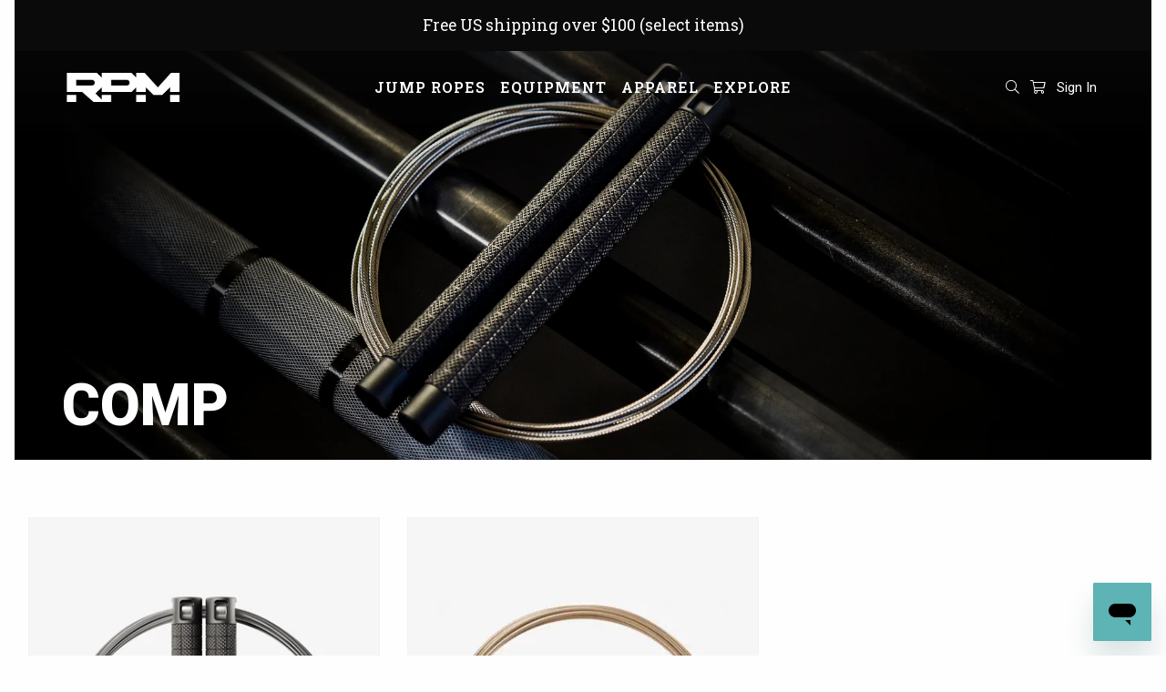

--- FILE ---
content_type: text/html; charset=utf-8
request_url: https://rpmtraining.com/collections/comp
body_size: 21442
content:
<!doctype html>
<html lang="en">
<head>
  <script async src="https://www.googleoptimize.com/optimize.js?id=OPT-W9RKH7S"></script>
<!--   <meta http-equiv="Content-Security-Policy-Report-Only" content="default-src https:; report-uri /csp-violation-report-endpoint/"> -->
  <meta http-equiv="Content-Security-Policy" content="default-src * 'unsafe-inline' 'unsafe-eval' data: blob:; frame-src *;">
<!--     <meta http-equiv="Content-Security-Policy" content="script-src https://optimize.google.com 'unsafe-inline';
                                                      style-src https://optimize.google.com https://fonts.googleapis.com 'unsafe-inline';
                                                      img-src https://optimize.google.com;
                                                      font-src https://fonts.gstatic.com;
                                                      frame-src https://optimize.google.com"> --><title>Comp
&ndash; RPM Training Co</title><!-- /snippets/social-meta-tags.liquid -->




<meta property="og:site_name" content="RPM Training Co">
<meta property="og:url" content="https://rpmtraining.com/collections/comp">
<meta property="og:title" content="Comp">
<meta property="og:type" content="product.group">
<meta property="og:description" content="Shop the official RPM store for the world’s fastest speed ropes, designed and engineered to absolutely crush double-unders.">

<meta property="og:image" content="http://rpmtraining.com/cdn/shop/collections/col-ban-comp_1200x1200.jpg?v=1591642257">
<meta property="og:image:secure_url" content="https://rpmtraining.com/cdn/shop/collections/col-ban-comp_1200x1200.jpg?v=1591642257">


<meta name="twitter:card" content="summary_large_image">
<meta name="twitter:title" content="Comp">
<meta name="twitter:description" content="Shop the official RPM store for the world’s fastest speed ropes, designed and engineered to absolutely crush double-unders.">

  
    
    <meta charset="UTF-8">
    <meta http-equiv="X-UA-Compatible" content="ie=edge">
    <meta name="viewport"
          content="width=device-width, user-scalable=no, initial-scale=1.0, maximum-scale=1.0, minimum-scale=1.0">
    <meta name="description" content="">
    <link rel="canonical" href="https://rpmtraining.com/collections/comp">

    <meta name="theme-color" content="#5eb3b4"/>
    <script>
      // console.log('adding globals')
      let addToCartText = 'Add To Cart';
    </script><link rel="shortcut icon" href="//rpmtraining.com/cdn/shop/files/favicon_ab75864b-9138-4f90-a205-70d6f5a79fc3_32x32.jpg?v=1614375167" type="image/png"><link href="//rpmtraining.com/cdn/shop/t/68/assets/main.css?v=5449048317572341321758840027" rel="stylesheet" type="text/css" media="all" />

    <script src="https://s3-us-west-1.amazonaws.com/cdn.rpmtraining.com/assets/vendor/jquery/jquery-3.4.1.min.js"></script>
    <script src="https://s3-us-west-1.amazonaws.com/cdn.rpmtraining.com/assets/vendor/foundation/foundation.min.js"></script>
    <script src="https://s3-us-west-1.amazonaws.com/cdn.rpmtraining.com/assets/vendor/greensock/gsap.min.js"></script>
    <script src="https://s3-us-west-1.amazonaws.com/cdn.rpmtraining.com/assets/vendor/greensock/ScrollTrigger.min.js"></script>
    <script src="https://s3-us-west-1.amazonaws.com/cdn.rpmtraining.com/assets/vendor/greensock/ScrollToPlugin.min.js"></script>
    <script src="https://s3-us-west-1.amazonaws.com/cdn.rpmtraining.com/assets/vendor/greensock/EasePack.min.js"></script>
    <script src="https://s3-us-west-1.amazonaws.com/cdn.rpmtraining.com/assets/vendor/parsley/parsley.min.js"></script>
    <script src="https://s3-us-west-1.amazonaws.com/cdn.rpmtraining.com/assets/vendor/swiper/swiper.min.js"></script>
    <script src="https://s3-us-west-1.amazonaws.com/cdn.rpmtraining.com/assets/vendor/mark/jquery.mark.min.js"></script>
    <script id="setmore_script" type="text/javascript" src="https://my.setmore.com/webapp/js/src/others/setmore_iframe.js"></script>
  
  <meta name="facebook-domain-verification" content="lb6iginc5tlvonb91bog08muefkibk" />

    <script src="//rpmtraining.com/cdn/shop/t/68/assets/rpm-cart.js?v=131148364213744436421758840036" type="text/javascript"></script>
    
    <script src="//rpmtraining.com/cdn/shop/t/68/assets/rpm-cart-challenge-registration.min.js?v=3749159306312290991758840035" type="text/javascript"></script>
<script src="//rpmtraining.com/cdn/shop/t/68/assets/rpm-collection.js?v=154423143493310898281758840036" type="text/javascript"></script>
<script src="//rpmtraining.com/cdn/shop/t/68/assets/rpm-global.js?v=95989861774434590391758840040" type="text/javascript"></script>
    <link href="//rpmtraining.com/cdn/shop/t/68/assets/custom.css?v=152892280571242308511758839984" rel="stylesheet" type="text/css" media="all" />
    <script>window.performance && window.performance.mark && window.performance.mark('shopify.content_for_header.start');</script><meta id="shopify-digital-wallet" name="shopify-digital-wallet" content="/4792680536/digital_wallets/dialog">
<meta name="shopify-checkout-api-token" content="e27ce407cdc1613d37c969d97de7fe89">
<link rel="alternate" type="application/atom+xml" title="Feed" href="/collections/comp.atom" />
<link rel="alternate" type="application/json+oembed" href="https://rpmtraining.com/collections/comp.oembed">
<script async="async" src="/checkouts/internal/preloads.js?locale=en-US"></script>
<link rel="preconnect" href="https://shop.app" crossorigin="anonymous">
<script async="async" src="https://shop.app/checkouts/internal/preloads.js?locale=en-US&shop_id=4792680536" crossorigin="anonymous"></script>
<script id="apple-pay-shop-capabilities" type="application/json">{"shopId":4792680536,"countryCode":"US","currencyCode":"USD","merchantCapabilities":["supports3DS"],"merchantId":"gid:\/\/shopify\/Shop\/4792680536","merchantName":"RPM Training Co","requiredBillingContactFields":["postalAddress","email","phone"],"requiredShippingContactFields":["postalAddress","email","phone"],"shippingType":"shipping","supportedNetworks":["visa","masterCard","amex","discover","elo","jcb"],"total":{"type":"pending","label":"RPM Training Co","amount":"1.00"},"shopifyPaymentsEnabled":true,"supportsSubscriptions":true}</script>
<script id="shopify-features" type="application/json">{"accessToken":"e27ce407cdc1613d37c969d97de7fe89","betas":["rich-media-storefront-analytics"],"domain":"rpmtraining.com","predictiveSearch":true,"shopId":4792680536,"locale":"en"}</script>
<script>var Shopify = Shopify || {};
Shopify.shop = "rpm-training-co.myshopify.com";
Shopify.locale = "en";
Shopify.currency = {"active":"USD","rate":"1.0"};
Shopify.country = "US";
Shopify.theme = {"name":"RPM v231215A - 10\/27","id":143888580696,"schema_name":"RPM Training, Co","schema_version":"1.0.0","theme_store_id":null,"role":"main"};
Shopify.theme.handle = "null";
Shopify.theme.style = {"id":null,"handle":null};
Shopify.cdnHost = "rpmtraining.com/cdn";
Shopify.routes = Shopify.routes || {};
Shopify.routes.root = "/";</script>
<script type="module">!function(o){(o.Shopify=o.Shopify||{}).modules=!0}(window);</script>
<script>!function(o){function n(){var o=[];function n(){o.push(Array.prototype.slice.apply(arguments))}return n.q=o,n}var t=o.Shopify=o.Shopify||{};t.loadFeatures=n(),t.autoloadFeatures=n()}(window);</script>
<script>
  window.ShopifyPay = window.ShopifyPay || {};
  window.ShopifyPay.apiHost = "shop.app\/pay";
  window.ShopifyPay.redirectState = null;
</script>
<script id="shop-js-analytics" type="application/json">{"pageType":"collection"}</script>
<script defer="defer" async type="module" src="//rpmtraining.com/cdn/shopifycloud/shop-js/modules/v2/client.init-shop-cart-sync_BT-GjEfc.en.esm.js"></script>
<script defer="defer" async type="module" src="//rpmtraining.com/cdn/shopifycloud/shop-js/modules/v2/chunk.common_D58fp_Oc.esm.js"></script>
<script defer="defer" async type="module" src="//rpmtraining.com/cdn/shopifycloud/shop-js/modules/v2/chunk.modal_xMitdFEc.esm.js"></script>
<script type="module">
  await import("//rpmtraining.com/cdn/shopifycloud/shop-js/modules/v2/client.init-shop-cart-sync_BT-GjEfc.en.esm.js");
await import("//rpmtraining.com/cdn/shopifycloud/shop-js/modules/v2/chunk.common_D58fp_Oc.esm.js");
await import("//rpmtraining.com/cdn/shopifycloud/shop-js/modules/v2/chunk.modal_xMitdFEc.esm.js");

  window.Shopify.SignInWithShop?.initShopCartSync?.({"fedCMEnabled":true,"windoidEnabled":true});

</script>
<script>
  window.Shopify = window.Shopify || {};
  if (!window.Shopify.featureAssets) window.Shopify.featureAssets = {};
  window.Shopify.featureAssets['shop-js'] = {"shop-cart-sync":["modules/v2/client.shop-cart-sync_DZOKe7Ll.en.esm.js","modules/v2/chunk.common_D58fp_Oc.esm.js","modules/v2/chunk.modal_xMitdFEc.esm.js"],"init-fed-cm":["modules/v2/client.init-fed-cm_B6oLuCjv.en.esm.js","modules/v2/chunk.common_D58fp_Oc.esm.js","modules/v2/chunk.modal_xMitdFEc.esm.js"],"shop-cash-offers":["modules/v2/client.shop-cash-offers_D2sdYoxE.en.esm.js","modules/v2/chunk.common_D58fp_Oc.esm.js","modules/v2/chunk.modal_xMitdFEc.esm.js"],"shop-login-button":["modules/v2/client.shop-login-button_QeVjl5Y3.en.esm.js","modules/v2/chunk.common_D58fp_Oc.esm.js","modules/v2/chunk.modal_xMitdFEc.esm.js"],"pay-button":["modules/v2/client.pay-button_DXTOsIq6.en.esm.js","modules/v2/chunk.common_D58fp_Oc.esm.js","modules/v2/chunk.modal_xMitdFEc.esm.js"],"shop-button":["modules/v2/client.shop-button_DQZHx9pm.en.esm.js","modules/v2/chunk.common_D58fp_Oc.esm.js","modules/v2/chunk.modal_xMitdFEc.esm.js"],"avatar":["modules/v2/client.avatar_BTnouDA3.en.esm.js"],"init-windoid":["modules/v2/client.init-windoid_CR1B-cfM.en.esm.js","modules/v2/chunk.common_D58fp_Oc.esm.js","modules/v2/chunk.modal_xMitdFEc.esm.js"],"init-shop-for-new-customer-accounts":["modules/v2/client.init-shop-for-new-customer-accounts_C_vY_xzh.en.esm.js","modules/v2/client.shop-login-button_QeVjl5Y3.en.esm.js","modules/v2/chunk.common_D58fp_Oc.esm.js","modules/v2/chunk.modal_xMitdFEc.esm.js"],"init-shop-email-lookup-coordinator":["modules/v2/client.init-shop-email-lookup-coordinator_BI7n9ZSv.en.esm.js","modules/v2/chunk.common_D58fp_Oc.esm.js","modules/v2/chunk.modal_xMitdFEc.esm.js"],"init-shop-cart-sync":["modules/v2/client.init-shop-cart-sync_BT-GjEfc.en.esm.js","modules/v2/chunk.common_D58fp_Oc.esm.js","modules/v2/chunk.modal_xMitdFEc.esm.js"],"shop-toast-manager":["modules/v2/client.shop-toast-manager_DiYdP3xc.en.esm.js","modules/v2/chunk.common_D58fp_Oc.esm.js","modules/v2/chunk.modal_xMitdFEc.esm.js"],"init-customer-accounts":["modules/v2/client.init-customer-accounts_D9ZNqS-Q.en.esm.js","modules/v2/client.shop-login-button_QeVjl5Y3.en.esm.js","modules/v2/chunk.common_D58fp_Oc.esm.js","modules/v2/chunk.modal_xMitdFEc.esm.js"],"init-customer-accounts-sign-up":["modules/v2/client.init-customer-accounts-sign-up_iGw4briv.en.esm.js","modules/v2/client.shop-login-button_QeVjl5Y3.en.esm.js","modules/v2/chunk.common_D58fp_Oc.esm.js","modules/v2/chunk.modal_xMitdFEc.esm.js"],"shop-follow-button":["modules/v2/client.shop-follow-button_CqMgW2wH.en.esm.js","modules/v2/chunk.common_D58fp_Oc.esm.js","modules/v2/chunk.modal_xMitdFEc.esm.js"],"checkout-modal":["modules/v2/client.checkout-modal_xHeaAweL.en.esm.js","modules/v2/chunk.common_D58fp_Oc.esm.js","modules/v2/chunk.modal_xMitdFEc.esm.js"],"shop-login":["modules/v2/client.shop-login_D91U-Q7h.en.esm.js","modules/v2/chunk.common_D58fp_Oc.esm.js","modules/v2/chunk.modal_xMitdFEc.esm.js"],"lead-capture":["modules/v2/client.lead-capture_BJmE1dJe.en.esm.js","modules/v2/chunk.common_D58fp_Oc.esm.js","modules/v2/chunk.modal_xMitdFEc.esm.js"],"payment-terms":["modules/v2/client.payment-terms_Ci9AEqFq.en.esm.js","modules/v2/chunk.common_D58fp_Oc.esm.js","modules/v2/chunk.modal_xMitdFEc.esm.js"]};
</script>
<script>(function() {
  var isLoaded = false;
  function asyncLoad() {
    if (isLoaded) return;
    isLoaded = true;
    var urls = ["https:\/\/static.klaviyo.com\/onsite\/js\/klaviyo.js?company_id=NNYFSg\u0026shop=rpm-training-co.myshopify.com","https:\/\/static.klaviyo.com\/onsite\/js\/klaviyo.js?company_id=NNYFSg\u0026shop=rpm-training-co.myshopify.com","https:\/\/scripttags.jst.ai\/shopify_justuno_4792680536_ada56da0-90bd-11ea-96b6-3d1220a8463d.js?shop=rpm-training-co.myshopify.com","https:\/\/cdn1.stamped.io\/files\/widget.min.js?shop=rpm-training-co.myshopify.com","https:\/\/cdn.hextom.com\/js\/freeshippingbar.js?shop=rpm-training-co.myshopify.com","https:\/\/cdn.rebuyengine.com\/onsite\/js\/rebuy.js?shop=rpm-training-co.myshopify.com","https:\/\/cdn.rebuyengine.com\/onsite\/js\/rebuy.js?shop=rpm-training-co.myshopify.com","https:\/\/cdn.rebuyengine.com\/onsite\/js\/rebuy.js?shop=rpm-training-co.myshopify.com"];
    for (var i = 0; i < urls.length; i++) {
      var s = document.createElement('script');
      s.type = 'text/javascript';
      s.async = true;
      s.src = urls[i];
      var x = document.getElementsByTagName('script')[0];
      x.parentNode.insertBefore(s, x);
    }
  };
  if(window.attachEvent) {
    window.attachEvent('onload', asyncLoad);
  } else {
    window.addEventListener('load', asyncLoad, false);
  }
})();</script>
<script id="__st">var __st={"a":4792680536,"offset":-28800,"reqid":"c55c43da-3425-402d-a955-3fc5116ca704-1769056732","pageurl":"rpmtraining.com\/collections\/comp","u":"4506e08a75b5","p":"collection","rtyp":"collection","rid":183147692120};</script>
<script>window.ShopifyPaypalV4VisibilityTracking = true;</script>
<script id="captcha-bootstrap">!function(){'use strict';const t='contact',e='account',n='new_comment',o=[[t,t],['blogs',n],['comments',n],[t,'customer']],c=[[e,'customer_login'],[e,'guest_login'],[e,'recover_customer_password'],[e,'create_customer']],r=t=>t.map((([t,e])=>`form[action*='/${t}']:not([data-nocaptcha='true']) input[name='form_type'][value='${e}']`)).join(','),a=t=>()=>t?[...document.querySelectorAll(t)].map((t=>t.form)):[];function s(){const t=[...o],e=r(t);return a(e)}const i='password',u='form_key',d=['recaptcha-v3-token','g-recaptcha-response','h-captcha-response',i],f=()=>{try{return window.sessionStorage}catch{return}},m='__shopify_v',_=t=>t.elements[u];function p(t,e,n=!1){try{const o=window.sessionStorage,c=JSON.parse(o.getItem(e)),{data:r}=function(t){const{data:e,action:n}=t;return t[m]||n?{data:e,action:n}:{data:t,action:n}}(c);for(const[e,n]of Object.entries(r))t.elements[e]&&(t.elements[e].value=n);n&&o.removeItem(e)}catch(o){console.error('form repopulation failed',{error:o})}}const l='form_type',E='cptcha';function T(t){t.dataset[E]=!0}const w=window,h=w.document,L='Shopify',v='ce_forms',y='captcha';let A=!1;((t,e)=>{const n=(g='f06e6c50-85a8-45c8-87d0-21a2b65856fe',I='https://cdn.shopify.com/shopifycloud/storefront-forms-hcaptcha/ce_storefront_forms_captcha_hcaptcha.v1.5.2.iife.js',D={infoText:'Protected by hCaptcha',privacyText:'Privacy',termsText:'Terms'},(t,e,n)=>{const o=w[L][v],c=o.bindForm;if(c)return c(t,g,e,D).then(n);var r;o.q.push([[t,g,e,D],n]),r=I,A||(h.body.append(Object.assign(h.createElement('script'),{id:'captcha-provider',async:!0,src:r})),A=!0)});var g,I,D;w[L]=w[L]||{},w[L][v]=w[L][v]||{},w[L][v].q=[],w[L][y]=w[L][y]||{},w[L][y].protect=function(t,e){n(t,void 0,e),T(t)},Object.freeze(w[L][y]),function(t,e,n,w,h,L){const[v,y,A,g]=function(t,e,n){const i=e?o:[],u=t?c:[],d=[...i,...u],f=r(d),m=r(i),_=r(d.filter((([t,e])=>n.includes(e))));return[a(f),a(m),a(_),s()]}(w,h,L),I=t=>{const e=t.target;return e instanceof HTMLFormElement?e:e&&e.form},D=t=>v().includes(t);t.addEventListener('submit',(t=>{const e=I(t);if(!e)return;const n=D(e)&&!e.dataset.hcaptchaBound&&!e.dataset.recaptchaBound,o=_(e),c=g().includes(e)&&(!o||!o.value);(n||c)&&t.preventDefault(),c&&!n&&(function(t){try{if(!f())return;!function(t){const e=f();if(!e)return;const n=_(t);if(!n)return;const o=n.value;o&&e.removeItem(o)}(t);const e=Array.from(Array(32),(()=>Math.random().toString(36)[2])).join('');!function(t,e){_(t)||t.append(Object.assign(document.createElement('input'),{type:'hidden',name:u})),t.elements[u].value=e}(t,e),function(t,e){const n=f();if(!n)return;const o=[...t.querySelectorAll(`input[type='${i}']`)].map((({name:t})=>t)),c=[...d,...o],r={};for(const[a,s]of new FormData(t).entries())c.includes(a)||(r[a]=s);n.setItem(e,JSON.stringify({[m]:1,action:t.action,data:r}))}(t,e)}catch(e){console.error('failed to persist form',e)}}(e),e.submit())}));const S=(t,e)=>{t&&!t.dataset[E]&&(n(t,e.some((e=>e===t))),T(t))};for(const o of['focusin','change'])t.addEventListener(o,(t=>{const e=I(t);D(e)&&S(e,y())}));const B=e.get('form_key'),M=e.get(l),P=B&&M;t.addEventListener('DOMContentLoaded',(()=>{const t=y();if(P)for(const e of t)e.elements[l].value===M&&p(e,B);[...new Set([...A(),...v().filter((t=>'true'===t.dataset.shopifyCaptcha))])].forEach((e=>S(e,t)))}))}(h,new URLSearchParams(w.location.search),n,t,e,['guest_login'])})(!1,!0)}();</script>
<script integrity="sha256-4kQ18oKyAcykRKYeNunJcIwy7WH5gtpwJnB7kiuLZ1E=" data-source-attribution="shopify.loadfeatures" defer="defer" src="//rpmtraining.com/cdn/shopifycloud/storefront/assets/storefront/load_feature-a0a9edcb.js" crossorigin="anonymous"></script>
<script crossorigin="anonymous" defer="defer" src="//rpmtraining.com/cdn/shopifycloud/storefront/assets/shopify_pay/storefront-65b4c6d7.js?v=20250812"></script>
<script data-source-attribution="shopify.dynamic_checkout.dynamic.init">var Shopify=Shopify||{};Shopify.PaymentButton=Shopify.PaymentButton||{isStorefrontPortableWallets:!0,init:function(){window.Shopify.PaymentButton.init=function(){};var t=document.createElement("script");t.src="https://rpmtraining.com/cdn/shopifycloud/portable-wallets/latest/portable-wallets.en.js",t.type="module",document.head.appendChild(t)}};
</script>
<script data-source-attribution="shopify.dynamic_checkout.buyer_consent">
  function portableWalletsHideBuyerConsent(e){var t=document.getElementById("shopify-buyer-consent"),n=document.getElementById("shopify-subscription-policy-button");t&&n&&(t.classList.add("hidden"),t.setAttribute("aria-hidden","true"),n.removeEventListener("click",e))}function portableWalletsShowBuyerConsent(e){var t=document.getElementById("shopify-buyer-consent"),n=document.getElementById("shopify-subscription-policy-button");t&&n&&(t.classList.remove("hidden"),t.removeAttribute("aria-hidden"),n.addEventListener("click",e))}window.Shopify?.PaymentButton&&(window.Shopify.PaymentButton.hideBuyerConsent=portableWalletsHideBuyerConsent,window.Shopify.PaymentButton.showBuyerConsent=portableWalletsShowBuyerConsent);
</script>
<script data-source-attribution="shopify.dynamic_checkout.cart.bootstrap">document.addEventListener("DOMContentLoaded",(function(){function t(){return document.querySelector("shopify-accelerated-checkout-cart, shopify-accelerated-checkout")}if(t())Shopify.PaymentButton.init();else{new MutationObserver((function(e,n){t()&&(Shopify.PaymentButton.init(),n.disconnect())})).observe(document.body,{childList:!0,subtree:!0})}}));
</script>
<link id="shopify-accelerated-checkout-styles" rel="stylesheet" media="screen" href="https://rpmtraining.com/cdn/shopifycloud/portable-wallets/latest/accelerated-checkout-backwards-compat.css" crossorigin="anonymous">
<style id="shopify-accelerated-checkout-cart">
        #shopify-buyer-consent {
  margin-top: 1em;
  display: inline-block;
  width: 100%;
}

#shopify-buyer-consent.hidden {
  display: none;
}

#shopify-subscription-policy-button {
  background: none;
  border: none;
  padding: 0;
  text-decoration: underline;
  font-size: inherit;
  cursor: pointer;
}

#shopify-subscription-policy-button::before {
  box-shadow: none;
}

      </style>

<script>window.performance && window.performance.mark && window.performance.mark('shopify.content_for_header.end');</script>
  	
 
  <script type="text/javascript">
    (function(c,l,a,r,i,t,y){
        c[a]=c[a]||function(){(c[a].q=c[a].q||[]).push(arguments)};
        t=l.createElement(r);t.async=1;t.src="https://www.clarity.ms/tag/"+i;
        y=l.getElementsByTagName(r)[0];y.parentNode.insertBefore(t,y);
    })(window, document, "clarity", "script", "nuggoim5ft");
</script>

<link href="https://monorail-edge.shopifysvc.com" rel="dns-prefetch">
<script>(function(){if ("sendBeacon" in navigator && "performance" in window) {try {var session_token_from_headers = performance.getEntriesByType('navigation')[0].serverTiming.find(x => x.name == '_s').description;} catch {var session_token_from_headers = undefined;}var session_cookie_matches = document.cookie.match(/_shopify_s=([^;]*)/);var session_token_from_cookie = session_cookie_matches && session_cookie_matches.length === 2 ? session_cookie_matches[1] : "";var session_token = session_token_from_headers || session_token_from_cookie || "";function handle_abandonment_event(e) {var entries = performance.getEntries().filter(function(entry) {return /monorail-edge.shopifysvc.com/.test(entry.name);});if (!window.abandonment_tracked && entries.length === 0) {window.abandonment_tracked = true;var currentMs = Date.now();var navigation_start = performance.timing.navigationStart;var payload = {shop_id: 4792680536,url: window.location.href,navigation_start,duration: currentMs - navigation_start,session_token,page_type: "collection"};window.navigator.sendBeacon("https://monorail-edge.shopifysvc.com/v1/produce", JSON.stringify({schema_id: "online_store_buyer_site_abandonment/1.1",payload: payload,metadata: {event_created_at_ms: currentMs,event_sent_at_ms: currentMs}}));}}window.addEventListener('pagehide', handle_abandonment_event);}}());</script>
<script id="web-pixels-manager-setup">(function e(e,d,r,n,o){if(void 0===o&&(o={}),!Boolean(null===(a=null===(i=window.Shopify)||void 0===i?void 0:i.analytics)||void 0===a?void 0:a.replayQueue)){var i,a;window.Shopify=window.Shopify||{};var t=window.Shopify;t.analytics=t.analytics||{};var s=t.analytics;s.replayQueue=[],s.publish=function(e,d,r){return s.replayQueue.push([e,d,r]),!0};try{self.performance.mark("wpm:start")}catch(e){}var l=function(){var e={modern:/Edge?\/(1{2}[4-9]|1[2-9]\d|[2-9]\d{2}|\d{4,})\.\d+(\.\d+|)|Firefox\/(1{2}[4-9]|1[2-9]\d|[2-9]\d{2}|\d{4,})\.\d+(\.\d+|)|Chrom(ium|e)\/(9{2}|\d{3,})\.\d+(\.\d+|)|(Maci|X1{2}).+ Version\/(15\.\d+|(1[6-9]|[2-9]\d|\d{3,})\.\d+)([,.]\d+|)( \(\w+\)|)( Mobile\/\w+|) Safari\/|Chrome.+OPR\/(9{2}|\d{3,})\.\d+\.\d+|(CPU[ +]OS|iPhone[ +]OS|CPU[ +]iPhone|CPU IPhone OS|CPU iPad OS)[ +]+(15[._]\d+|(1[6-9]|[2-9]\d|\d{3,})[._]\d+)([._]\d+|)|Android:?[ /-](13[3-9]|1[4-9]\d|[2-9]\d{2}|\d{4,})(\.\d+|)(\.\d+|)|Android.+Firefox\/(13[5-9]|1[4-9]\d|[2-9]\d{2}|\d{4,})\.\d+(\.\d+|)|Android.+Chrom(ium|e)\/(13[3-9]|1[4-9]\d|[2-9]\d{2}|\d{4,})\.\d+(\.\d+|)|SamsungBrowser\/([2-9]\d|\d{3,})\.\d+/,legacy:/Edge?\/(1[6-9]|[2-9]\d|\d{3,})\.\d+(\.\d+|)|Firefox\/(5[4-9]|[6-9]\d|\d{3,})\.\d+(\.\d+|)|Chrom(ium|e)\/(5[1-9]|[6-9]\d|\d{3,})\.\d+(\.\d+|)([\d.]+$|.*Safari\/(?![\d.]+ Edge\/[\d.]+$))|(Maci|X1{2}).+ Version\/(10\.\d+|(1[1-9]|[2-9]\d|\d{3,})\.\d+)([,.]\d+|)( \(\w+\)|)( Mobile\/\w+|) Safari\/|Chrome.+OPR\/(3[89]|[4-9]\d|\d{3,})\.\d+\.\d+|(CPU[ +]OS|iPhone[ +]OS|CPU[ +]iPhone|CPU IPhone OS|CPU iPad OS)[ +]+(10[._]\d+|(1[1-9]|[2-9]\d|\d{3,})[._]\d+)([._]\d+|)|Android:?[ /-](13[3-9]|1[4-9]\d|[2-9]\d{2}|\d{4,})(\.\d+|)(\.\d+|)|Mobile Safari.+OPR\/([89]\d|\d{3,})\.\d+\.\d+|Android.+Firefox\/(13[5-9]|1[4-9]\d|[2-9]\d{2}|\d{4,})\.\d+(\.\d+|)|Android.+Chrom(ium|e)\/(13[3-9]|1[4-9]\d|[2-9]\d{2}|\d{4,})\.\d+(\.\d+|)|Android.+(UC? ?Browser|UCWEB|U3)[ /]?(15\.([5-9]|\d{2,})|(1[6-9]|[2-9]\d|\d{3,})\.\d+)\.\d+|SamsungBrowser\/(5\.\d+|([6-9]|\d{2,})\.\d+)|Android.+MQ{2}Browser\/(14(\.(9|\d{2,})|)|(1[5-9]|[2-9]\d|\d{3,})(\.\d+|))(\.\d+|)|K[Aa][Ii]OS\/(3\.\d+|([4-9]|\d{2,})\.\d+)(\.\d+|)/},d=e.modern,r=e.legacy,n=navigator.userAgent;return n.match(d)?"modern":n.match(r)?"legacy":"unknown"}(),u="modern"===l?"modern":"legacy",c=(null!=n?n:{modern:"",legacy:""})[u],f=function(e){return[e.baseUrl,"/wpm","/b",e.hashVersion,"modern"===e.buildTarget?"m":"l",".js"].join("")}({baseUrl:d,hashVersion:r,buildTarget:u}),m=function(e){var d=e.version,r=e.bundleTarget,n=e.surface,o=e.pageUrl,i=e.monorailEndpoint;return{emit:function(e){var a=e.status,t=e.errorMsg,s=(new Date).getTime(),l=JSON.stringify({metadata:{event_sent_at_ms:s},events:[{schema_id:"web_pixels_manager_load/3.1",payload:{version:d,bundle_target:r,page_url:o,status:a,surface:n,error_msg:t},metadata:{event_created_at_ms:s}}]});if(!i)return console&&console.warn&&console.warn("[Web Pixels Manager] No Monorail endpoint provided, skipping logging."),!1;try{return self.navigator.sendBeacon.bind(self.navigator)(i,l)}catch(e){}var u=new XMLHttpRequest;try{return u.open("POST",i,!0),u.setRequestHeader("Content-Type","text/plain"),u.send(l),!0}catch(e){return console&&console.warn&&console.warn("[Web Pixels Manager] Got an unhandled error while logging to Monorail."),!1}}}}({version:r,bundleTarget:l,surface:e.surface,pageUrl:self.location.href,monorailEndpoint:e.monorailEndpoint});try{o.browserTarget=l,function(e){var d=e.src,r=e.async,n=void 0===r||r,o=e.onload,i=e.onerror,a=e.sri,t=e.scriptDataAttributes,s=void 0===t?{}:t,l=document.createElement("script"),u=document.querySelector("head"),c=document.querySelector("body");if(l.async=n,l.src=d,a&&(l.integrity=a,l.crossOrigin="anonymous"),s)for(var f in s)if(Object.prototype.hasOwnProperty.call(s,f))try{l.dataset[f]=s[f]}catch(e){}if(o&&l.addEventListener("load",o),i&&l.addEventListener("error",i),u)u.appendChild(l);else{if(!c)throw new Error("Did not find a head or body element to append the script");c.appendChild(l)}}({src:f,async:!0,onload:function(){if(!function(){var e,d;return Boolean(null===(d=null===(e=window.Shopify)||void 0===e?void 0:e.analytics)||void 0===d?void 0:d.initialized)}()){var d=window.webPixelsManager.init(e)||void 0;if(d){var r=window.Shopify.analytics;r.replayQueue.forEach((function(e){var r=e[0],n=e[1],o=e[2];d.publishCustomEvent(r,n,o)})),r.replayQueue=[],r.publish=d.publishCustomEvent,r.visitor=d.visitor,r.initialized=!0}}},onerror:function(){return m.emit({status:"failed",errorMsg:"".concat(f," has failed to load")})},sri:function(e){var d=/^sha384-[A-Za-z0-9+/=]+$/;return"string"==typeof e&&d.test(e)}(c)?c:"",scriptDataAttributes:o}),m.emit({status:"loading"})}catch(e){m.emit({status:"failed",errorMsg:(null==e?void 0:e.message)||"Unknown error"})}}})({shopId: 4792680536,storefrontBaseUrl: "https://rpmtraining.com",extensionsBaseUrl: "https://extensions.shopifycdn.com/cdn/shopifycloud/web-pixels-manager",monorailEndpoint: "https://monorail-edge.shopifysvc.com/unstable/produce_batch",surface: "storefront-renderer",enabledBetaFlags: ["2dca8a86"],webPixelsConfigList: [{"id":"1690107992","configuration":"{\"accountID\":\"NNYFSg\",\"webPixelConfig\":\"eyJlbmFibGVBZGRlZFRvQ2FydEV2ZW50cyI6IHRydWV9\"}","eventPayloadVersion":"v1","runtimeContext":"STRICT","scriptVersion":"524f6c1ee37bacdca7657a665bdca589","type":"APP","apiClientId":123074,"privacyPurposes":["ANALYTICS","MARKETING"],"dataSharingAdjustments":{"protectedCustomerApprovalScopes":["read_customer_address","read_customer_email","read_customer_name","read_customer_personal_data","read_customer_phone"]}},{"id":"1454342232","configuration":"{\"yotpoStoreId\":\"w1ScsZdY5Q5YhFCbT1RJSMleZODb8nG1tPvIGWEO\"}","eventPayloadVersion":"v1","runtimeContext":"STRICT","scriptVersion":"8bb37a256888599d9a3d57f0551d3859","type":"APP","apiClientId":70132,"privacyPurposes":["ANALYTICS","MARKETING","SALE_OF_DATA"],"dataSharingAdjustments":{"protectedCustomerApprovalScopes":["read_customer_address","read_customer_email","read_customer_name","read_customer_personal_data","read_customer_phone"]}},{"id":"720076888","configuration":"{\"config\":\"{\\\"google_tag_ids\\\":[\\\"G-8J42JTSBDN\\\",\\\"AW-985727797\\\"],\\\"target_country\\\":\\\"US\\\",\\\"gtag_events\\\":[{\\\"type\\\":\\\"begin_checkout\\\",\\\"action_label\\\":[\\\"G-8J42JTSBDN\\\",\\\"AW-985727797\\\/C6uACKu1zLAaELWGhNYD\\\",\\\"AW-985727797\\\"]},{\\\"type\\\":\\\"search\\\",\\\"action_label\\\":[\\\"G-8J42JTSBDN\\\",\\\"AW-985727797\\\/o0rjCLe1zLAaELWGhNYD\\\",\\\"AW-985727797\\\"]},{\\\"type\\\":\\\"view_item\\\",\\\"action_label\\\":[\\\"G-8J42JTSBDN\\\",\\\"AW-985727797\\\/MOATCLS1zLAaELWGhNYD\\\",\\\"AW-985727797\\\"]},{\\\"type\\\":\\\"purchase\\\",\\\"action_label\\\":[\\\"G-8J42JTSBDN\\\",\\\"AW-985727797\\\/ChM3CKi1zLAaELWGhNYD\\\",\\\"AW-985727797\\\"]},{\\\"type\\\":\\\"page_view\\\",\\\"action_label\\\":[\\\"G-8J42JTSBDN\\\",\\\"AW-985727797\\\/fuRUCLG1zLAaELWGhNYD\\\",\\\"AW-985727797\\\"]},{\\\"type\\\":\\\"add_payment_info\\\",\\\"action_label\\\":[\\\"G-8J42JTSBDN\\\",\\\"AW-985727797\\\/g1B7CLq1zLAaELWGhNYD\\\",\\\"AW-985727797\\\"]},{\\\"type\\\":\\\"add_to_cart\\\",\\\"action_label\\\":[\\\"G-8J42JTSBDN\\\",\\\"AW-985727797\\\/x79WCK61zLAaELWGhNYD\\\",\\\"AW-985727797\\\"]}],\\\"enable_monitoring_mode\\\":false}\"}","eventPayloadVersion":"v1","runtimeContext":"OPEN","scriptVersion":"b2a88bafab3e21179ed38636efcd8a93","type":"APP","apiClientId":1780363,"privacyPurposes":[],"dataSharingAdjustments":{"protectedCustomerApprovalScopes":["read_customer_address","read_customer_email","read_customer_name","read_customer_personal_data","read_customer_phone"]}},{"id":"207093848","configuration":"{\"shopDomain\":\"rpm-training-co.myshopify.com\"}","eventPayloadVersion":"v1","runtimeContext":"STRICT","scriptVersion":"7f2de0ecb6b420d2fa07cf04a37a4dbf","type":"APP","apiClientId":2436932,"privacyPurposes":["ANALYTICS","MARKETING","SALE_OF_DATA"],"dataSharingAdjustments":{"protectedCustomerApprovalScopes":["read_customer_address","read_customer_email","read_customer_personal_data"]}},{"id":"143917144","configuration":"{\"pixel_id\":\"989224894820510\",\"pixel_type\":\"facebook_pixel\"}","eventPayloadVersion":"v1","runtimeContext":"OPEN","scriptVersion":"ca16bc87fe92b6042fbaa3acc2fbdaa6","type":"APP","apiClientId":2329312,"privacyPurposes":["ANALYTICS","MARKETING","SALE_OF_DATA"],"dataSharingAdjustments":{"protectedCustomerApprovalScopes":["read_customer_address","read_customer_email","read_customer_name","read_customer_personal_data","read_customer_phone"]}},{"id":"29851736","eventPayloadVersion":"1","runtimeContext":"LAX","scriptVersion":"3","type":"CUSTOM","privacyPurposes":[],"name":"Google Tag Manager"},{"id":"62292056","eventPayloadVersion":"v1","runtimeContext":"LAX","scriptVersion":"1","type":"CUSTOM","privacyPurposes":["MARKETING"],"name":"Meta pixel (migrated)"},{"id":"shopify-app-pixel","configuration":"{}","eventPayloadVersion":"v1","runtimeContext":"STRICT","scriptVersion":"0450","apiClientId":"shopify-pixel","type":"APP","privacyPurposes":["ANALYTICS","MARKETING"]},{"id":"shopify-custom-pixel","eventPayloadVersion":"v1","runtimeContext":"LAX","scriptVersion":"0450","apiClientId":"shopify-pixel","type":"CUSTOM","privacyPurposes":["ANALYTICS","MARKETING"]}],isMerchantRequest: false,initData: {"shop":{"name":"RPM Training Co","paymentSettings":{"currencyCode":"USD"},"myshopifyDomain":"rpm-training-co.myshopify.com","countryCode":"US","storefrontUrl":"https:\/\/rpmtraining.com"},"customer":null,"cart":null,"checkout":null,"productVariants":[],"purchasingCompany":null},},"https://rpmtraining.com/cdn","fcfee988w5aeb613cpc8e4bc33m6693e112",{"modern":"","legacy":""},{"shopId":"4792680536","storefrontBaseUrl":"https:\/\/rpmtraining.com","extensionBaseUrl":"https:\/\/extensions.shopifycdn.com\/cdn\/shopifycloud\/web-pixels-manager","surface":"storefront-renderer","enabledBetaFlags":"[\"2dca8a86\"]","isMerchantRequest":"false","hashVersion":"fcfee988w5aeb613cpc8e4bc33m6693e112","publish":"custom","events":"[[\"page_viewed\",{}],[\"collection_viewed\",{\"collection\":{\"id\":\"183147692120\",\"title\":\"Comp\",\"productVariants\":[{\"price\":{\"amount\":70.0,\"currencyCode\":\"USD\"},\"product\":{\"title\":\"Comp4\",\"vendor\":\"RPM Training Co\",\"id\":\"4621923057752\",\"untranslatedTitle\":\"Comp4\",\"url\":\"\/products\/comp4\",\"type\":\"Base Rope\"},\"id\":\"32896125501528\",\"image\":{\"src\":\"\/\/rpmtraining.com\/cdn\/shop\/products\/SR104C-TBK_REN1.png?v=1741209295\"},\"sku\":\"SR104C-TBK\",\"title\":\"True Black \/ None\",\"untranslatedTitle\":\"True Black \/ None\"},{\"price\":{\"amount\":19.98,\"currencyCode\":\"USD\"},\"product\":{\"title\":\"3 Cable Bundle\",\"vendor\":\"RPM Training Co\",\"id\":\"4688321675352\",\"untranslatedTitle\":\"3 Cable Bundle\",\"url\":\"\/products\/cable-bundle\",\"type\":\"\"},\"id\":\"33150020747352\",\"image\":{\"src\":\"\/\/rpmtraining.com\/cdn\/shop\/products\/cable-bundle-single-gif-2021.gif?v=1623111452\"},\"sku\":\"\",\"title\":\"Default Title\",\"untranslatedTitle\":\"Default Title\"}]}}]]"});</script><script>
  window.ShopifyAnalytics = window.ShopifyAnalytics || {};
  window.ShopifyAnalytics.meta = window.ShopifyAnalytics.meta || {};
  window.ShopifyAnalytics.meta.currency = 'USD';
  var meta = {"products":[{"id":4621923057752,"gid":"gid:\/\/shopify\/Product\/4621923057752","vendor":"RPM Training Co","type":"Base Rope","handle":"comp4","variants":[{"id":32896125501528,"price":7000,"name":"Comp4 - True Black \/ None","public_title":"True Black \/ None","sku":"SR104C-TBK"},{"id":32939460067416,"price":8000,"name":"Comp4 - True Black \/ 1 Handle","public_title":"True Black \/ 1 Handle","sku":"SR104C-TBK-1"},{"id":32939460788312,"price":9000,"name":"Comp4 - True Black \/ 2 Handles","public_title":"True Black \/ 2 Handles","sku":"SR104C-TBK-2"},{"id":40905511632984,"price":7000,"name":"Comp4 - Steel Blue \/ None","public_title":"Steel Blue \/ None","sku":"SR104C-STB"},{"id":40905511665752,"price":8000,"name":"Comp4 - Steel Blue \/ 1 Handle","public_title":"Steel Blue \/ 1 Handle","sku":"SR104C-STB-1"},{"id":40905511698520,"price":9000,"name":"Comp4 - Steel Blue \/ 2 Handles","public_title":"Steel Blue \/ 2 Handles","sku":"SR104C-STB-2"}],"remote":false},{"id":4688321675352,"gid":"gid:\/\/shopify\/Product\/4688321675352","vendor":"RPM Training Co","type":"","handle":"cable-bundle","variants":[{"id":33150020747352,"price":1998,"name":"3 Cable Bundle","public_title":null,"sku":""}],"remote":false}],"page":{"pageType":"collection","resourceType":"collection","resourceId":183147692120,"requestId":"c55c43da-3425-402d-a955-3fc5116ca704-1769056732"}};
  for (var attr in meta) {
    window.ShopifyAnalytics.meta[attr] = meta[attr];
  }
</script>
<script class="analytics">
  (function () {
    var customDocumentWrite = function(content) {
      var jquery = null;

      if (window.jQuery) {
        jquery = window.jQuery;
      } else if (window.Checkout && window.Checkout.$) {
        jquery = window.Checkout.$;
      }

      if (jquery) {
        jquery('body').append(content);
      }
    };

    var hasLoggedConversion = function(token) {
      if (token) {
        return document.cookie.indexOf('loggedConversion=' + token) !== -1;
      }
      return false;
    }

    var setCookieIfConversion = function(token) {
      if (token) {
        var twoMonthsFromNow = new Date(Date.now());
        twoMonthsFromNow.setMonth(twoMonthsFromNow.getMonth() + 2);

        document.cookie = 'loggedConversion=' + token + '; expires=' + twoMonthsFromNow;
      }
    }

    var trekkie = window.ShopifyAnalytics.lib = window.trekkie = window.trekkie || [];
    if (trekkie.integrations) {
      return;
    }
    trekkie.methods = [
      'identify',
      'page',
      'ready',
      'track',
      'trackForm',
      'trackLink'
    ];
    trekkie.factory = function(method) {
      return function() {
        var args = Array.prototype.slice.call(arguments);
        args.unshift(method);
        trekkie.push(args);
        return trekkie;
      };
    };
    for (var i = 0; i < trekkie.methods.length; i++) {
      var key = trekkie.methods[i];
      trekkie[key] = trekkie.factory(key);
    }
    trekkie.load = function(config) {
      trekkie.config = config || {};
      trekkie.config.initialDocumentCookie = document.cookie;
      var first = document.getElementsByTagName('script')[0];
      var script = document.createElement('script');
      script.type = 'text/javascript';
      script.onerror = function(e) {
        var scriptFallback = document.createElement('script');
        scriptFallback.type = 'text/javascript';
        scriptFallback.onerror = function(error) {
                var Monorail = {
      produce: function produce(monorailDomain, schemaId, payload) {
        var currentMs = new Date().getTime();
        var event = {
          schema_id: schemaId,
          payload: payload,
          metadata: {
            event_created_at_ms: currentMs,
            event_sent_at_ms: currentMs
          }
        };
        return Monorail.sendRequest("https://" + monorailDomain + "/v1/produce", JSON.stringify(event));
      },
      sendRequest: function sendRequest(endpointUrl, payload) {
        // Try the sendBeacon API
        if (window && window.navigator && typeof window.navigator.sendBeacon === 'function' && typeof window.Blob === 'function' && !Monorail.isIos12()) {
          var blobData = new window.Blob([payload], {
            type: 'text/plain'
          });

          if (window.navigator.sendBeacon(endpointUrl, blobData)) {
            return true;
          } // sendBeacon was not successful

        } // XHR beacon

        var xhr = new XMLHttpRequest();

        try {
          xhr.open('POST', endpointUrl);
          xhr.setRequestHeader('Content-Type', 'text/plain');
          xhr.send(payload);
        } catch (e) {
          console.log(e);
        }

        return false;
      },
      isIos12: function isIos12() {
        return window.navigator.userAgent.lastIndexOf('iPhone; CPU iPhone OS 12_') !== -1 || window.navigator.userAgent.lastIndexOf('iPad; CPU OS 12_') !== -1;
      }
    };
    Monorail.produce('monorail-edge.shopifysvc.com',
      'trekkie_storefront_load_errors/1.1',
      {shop_id: 4792680536,
      theme_id: 143888580696,
      app_name: "storefront",
      context_url: window.location.href,
      source_url: "//rpmtraining.com/cdn/s/trekkie.storefront.1bbfab421998800ff09850b62e84b8915387986d.min.js"});

        };
        scriptFallback.async = true;
        scriptFallback.src = '//rpmtraining.com/cdn/s/trekkie.storefront.1bbfab421998800ff09850b62e84b8915387986d.min.js';
        first.parentNode.insertBefore(scriptFallback, first);
      };
      script.async = true;
      script.src = '//rpmtraining.com/cdn/s/trekkie.storefront.1bbfab421998800ff09850b62e84b8915387986d.min.js';
      first.parentNode.insertBefore(script, first);
    };
    trekkie.load(
      {"Trekkie":{"appName":"storefront","development":false,"defaultAttributes":{"shopId":4792680536,"isMerchantRequest":null,"themeId":143888580696,"themeCityHash":"1038143357303224535","contentLanguage":"en","currency":"USD"},"isServerSideCookieWritingEnabled":true,"monorailRegion":"shop_domain","enabledBetaFlags":["65f19447"]},"Session Attribution":{},"S2S":{"facebookCapiEnabled":true,"source":"trekkie-storefront-renderer","apiClientId":580111}}
    );

    var loaded = false;
    trekkie.ready(function() {
      if (loaded) return;
      loaded = true;

      window.ShopifyAnalytics.lib = window.trekkie;

      var originalDocumentWrite = document.write;
      document.write = customDocumentWrite;
      try { window.ShopifyAnalytics.merchantGoogleAnalytics.call(this); } catch(error) {};
      document.write = originalDocumentWrite;

      window.ShopifyAnalytics.lib.page(null,{"pageType":"collection","resourceType":"collection","resourceId":183147692120,"requestId":"c55c43da-3425-402d-a955-3fc5116ca704-1769056732","shopifyEmitted":true});

      var match = window.location.pathname.match(/checkouts\/(.+)\/(thank_you|post_purchase)/)
      var token = match? match[1]: undefined;
      if (!hasLoggedConversion(token)) {
        setCookieIfConversion(token);
        window.ShopifyAnalytics.lib.track("Viewed Product Category",{"currency":"USD","category":"Collection: comp","collectionName":"comp","collectionId":183147692120,"nonInteraction":true},undefined,undefined,{"shopifyEmitted":true});
      }
    });


        var eventsListenerScript = document.createElement('script');
        eventsListenerScript.async = true;
        eventsListenerScript.src = "//rpmtraining.com/cdn/shopifycloud/storefront/assets/shop_events_listener-3da45d37.js";
        document.getElementsByTagName('head')[0].appendChild(eventsListenerScript);

})();</script>
  <script>
  if (!window.ga || (window.ga && typeof window.ga !== 'function')) {
    window.ga = function ga() {
      (window.ga.q = window.ga.q || []).push(arguments);
      if (window.Shopify && window.Shopify.analytics && typeof window.Shopify.analytics.publish === 'function') {
        window.Shopify.analytics.publish("ga_stub_called", {}, {sendTo: "google_osp_migration"});
      }
      console.error("Shopify's Google Analytics stub called with:", Array.from(arguments), "\nSee https://help.shopify.com/manual/promoting-marketing/pixels/pixel-migration#google for more information.");
    };
    if (window.Shopify && window.Shopify.analytics && typeof window.Shopify.analytics.publish === 'function') {
      window.Shopify.analytics.publish("ga_stub_initialized", {}, {sendTo: "google_osp_migration"});
    }
  }
</script>
<script
  defer
  src="https://rpmtraining.com/cdn/shopifycloud/perf-kit/shopify-perf-kit-3.0.4.min.js"
  data-application="storefront-renderer"
  data-shop-id="4792680536"
  data-render-region="gcp-us-central1"
  data-page-type="collection"
  data-theme-instance-id="143888580696"
  data-theme-name="RPM Training, Co"
  data-theme-version="1.0.0"
  data-monorail-region="shop_domain"
  data-resource-timing-sampling-rate="10"
  data-shs="true"
  data-shs-beacon="true"
  data-shs-export-with-fetch="true"
  data-shs-logs-sample-rate="1"
  data-shs-beacon-endpoint="https://rpmtraining.com/api/collect"
></script>
</head>

<body class="collection collection comp" data-template="collection">


<script>
  (async () => {
   'use strict';

//    var affirm_config = {
//      public_api_key: 'YYVD2AP12JS5JUQO',
//      script: 'https://cdn1-sandbox.affirm.com/js/v2/affirm.js'
//    };
   var affirm_config = {
     public_api_key: "AWY4GWNW7PLA2H9F", 
     script: "https://affirm.com/js/v2/affirm.js"
   };

   (function (m, g, n, d, a, e, h, c) {
    var b = m[n] || {}, k = document.createElement(e), p = document.getElementsByTagName(e)[0], l = function (a, b, c) { return function () { a[b]._.push([c, arguments]) } }; b[d] = l(b, d, "set"); var f = b[d]; b[a] = {}; b[a]._ = []; f._ = []; b._ = []; b[a][h] = l(b, a, h); b[c] = function () { b._.push([h, arguments]) }; a = 0; for (c = "set add save post open empty reset on off trigger ready setProduct".split(" "); a < c.length; a++)f[c[a]] = l(b, d, c[a]); a = 0; for (c = ["get", "token", "url", "items"]; a < c.length; a++)f[c[a]] = function () { }; k.async =
      !0; k.src = g[e]; p.parentNode.insertBefore(k, p); delete g[e]; f(g); m[n] = b
  })(window, affirm_config, "affirm", "checkout", "ui", "script", "ready", "jsReady");

  affirm.ui.ready(function () {
    //define the Prequal JSON object
    var affirm_prequal_config = {
      "page_type": "home",
      "mode": "modal"
    };
    //set the Prequal configuration
    affirm.prequal.set(affirm_prequal_config);
  });


  })()
</script>
<div class="off-canvas-wrapper">

    <div class="off-canvas off-canvas-absolute position-right is-closed" data-transition="overlap" id="header-cart"
         data-off-canvas>
        <div class="grid-x grid-padding-x grid-padding-y">
            <div class="cell">
                <div class="cart"><div id="shopify-section-header-cart" class="shopify-section">

<script>
    var cart = {"note":null,"attributes":{},"original_total_price":0,"total_price":0,"total_discount":0,"total_weight":0.0,"item_count":0,"items":[],"requires_shipping":false,"currency":"USD","items_subtotal_price":0,"cart_level_discount_applications":[],"checkout_charge_amount":0};
    var cart_item_ids = cart.items.map(item => item.id);
</script>







<div class="grid-x">
        <div class="cell text-right"><a data-close><em class="fa fa-times fa-lg"></em></a></div>
        <div class="cell text-center" style="margin-top: 4rem;">
            <h5>Your cart is currently empty</h5>
            <p><a data-close class="button small">Continue Shopping</a></p>
        </div>
    </div></div></div>
            </div>
        </div>
    </div>
	
    <div class="banner off-canvas-content" style="color:#ffffff;" data-off-canvas-content>
        <span class="banner-text text-center" style="font-size: 1.1rem;">
           
          Free US shipping over $100 (<a href="/pages/faq#select-items">select items</a>)
<!--           <span class="show-for-medium">Save 17% on everything green through St. Patrick’s Day! FIND GREEN - SAVE GREEN</span> -->
<!--           <span class="hide-for-medium">Save 17% on everything green <br>through St. Patrick’s Day!</span> -->

        </span>
    </div>
    
  	<div class="reveal" id="holidayShippingModal" data-reveal>
        <h2 class="">Holiday shipping deadlines.</h2>
      	<hr>
        <p class="lead"><strong>USPS Continental United States:</strong></p>
        <ul>
            <li>First-class packages: Order by 12/15</li>
            <li>Priority mail service: Order by 12/17 (by 9:00 AM PST)</li>
            <li>Priority mail express service: Order by 12/22</li>
        </ul>
        <p class="lead"><strong>USPS Air/Army/Fleet/Diplomatic Post Office Addresses:</strong></p>
        <ul>
            <li>Priority mail and first-class mail military service: Order by 12/8</li>
            <li>Priority mail express military service: Order by 12/15</li>
        </ul>
        <p class="lead"><strong>USPS Alaska and Hawaii:</strong></p>
        <ul>
            <li>Hawaii to/from mainland — priority mail and first-class mail: Order by 12/15</li>
            <li>Alaska to/from Continental U.S. — first-class and priority mail: Order by 12/15</li>
            <li>Alaska to/from Continental U.S. and Hawaii to/from mainland — priority mail express: Order by 12/20</li>
        </ul>
        <p class="lead"><strong>FedEx:</strong></p>
        <ul>
            <li>Ground and home delivery: Order by 12/13</li>
            <li>2 day flat rate: Order by 12/22 (by 9:00 AM PST)</li>
            <li>Next day: Order by 12/22</li>
        </ul>
        <button class="close-button" data-close aria-label="Close modal" type="button">
            <span aria-hidden="true">&times;</span>
        </button>
    </div>

    <header class="header off-canvas-content" data-off-canvas-content>

        <!-- MOBILE MENU BUTTON -->
        <div class="header-mobile-menu-link">
            <div class="title-bar" data-responsive-toggle="mobile-menu" data-hide-for="large">
                <button class="menu-icon" type="button" data-toggle="mobile-menu"></button>
                <div class="title-bar-title" data-toggle="mobile-menu"></div>
            </div>
        </div>

        <div class="header-logo">
            <a href="/" class="logo">
                <img src="//rpmtraining.com/cdn/shop/t/68/assets/rpm-logo-blk_380x.png?v=78020026385387582631758840043" class="black" alt="RPM Training, Co">
                <img src="//rpmtraining.com/cdn/shop/t/68/assets/rpm-logo-wht_380x.png?v=154221533788430868031758840043" class="white" alt="RPM Training, Co">
            </a>
        </div>

        <div class="header-desktop-menu">

            <ul class="menu top-menu"><li class="mega-menu">

                        <a href="/collections/jump-ropes "
                           data-toggle="mega-menu-1" data-link-to="/collections/jump-ropes">
                            Jump Ropes
                        </a><div class="dropdown-pane" id="mega-menu-1" data-dropdown
                                 data-hover="true"
                                 data-hover-pane="true">

                                <div class="grid-container">

                                    <div class="grid-x grid-padding-x large-up-4 "><div class="cell">

                                                <ul class="menu vertical">

                                                    <li class="menu-header">
                                                        <a href="https://rpmtraining.com/collections/jump-ropes">All Jump Ropes</a>
                                                    </li><li>&nbsp;</li>

                                                </ul>
                                            </div><div class="cell">

                                                <ul class="menu vertical">

                                                    <li class="menu-header">
                                                        <a href="https://rpmtraining.com/collections/jump-ropes">Jump Ropes</a>
                                                    </li><li>
                                                                <a href="/collections/session">Session4</a>
                                                            </li><li>
                                                                <a href="/products/comp4">Comp4</a>
                                                            </li><li>
                                                                <a href="https://rpmtraining.com/products/custom-session4">Custom Ropes</a>
                                                            </li><li>
                                                                <a href="/collections/replacement-cables">Replacement Cables</a>
                                                            </li><li>
                                                                <a href="/collections/gym-set">Gym Sets</a>
                                                            </li><li>
                                                                <a href="/collections/parts-accessories">Parts & Accessories</a>
                                                            </li><li>&nbsp;</li>

                                                </ul>
                                            </div><div class="cell">

                                                <ul class="menu vertical">

                                                    <li class="menu-header">
                                                        <a href="/products/gift-card">Gift Cards</a>
                                                    </li><li>&nbsp;</li>

                                                </ul>
                                            </div></div>

                                </div>

                            </div></li><li class="mega-menu">

                        <a href="https://rpmtraining.com/collections/equipment "
                           data-toggle="mega-menu-2" data-link-to="https://rpmtraining.com/collections/equipment">
                            Equipment
                        </a><div class="dropdown-pane" id="mega-menu-2" data-dropdown
                                 data-hover="true"
                                 data-hover-pane="true">

                                <div class="grid-container">

                                    <div class="grid-x grid-padding-x large-up-4  align-right "><div class="cell">

                                                <ul class="menu vertical">

                                                    <li class="menu-header">
                                                        <a href="/collections/equipment">All Equipment</a>
                                                    </li><li>&nbsp;</li>

                                                </ul>
                                            </div><div class="cell">

                                                <ul class="menu vertical">

                                                    <li class="menu-header">
                                                        <a href="/collections/barbells-plates">Barbell & Plates</a>
                                                    </li><li>
                                                                <a href="/collections/barbells-plates">All Barbells & Plates</a>
                                                            </li><li>
                                                                <a href="/products/barbell">Barbells</a>
                                                            </li><li>
                                                                <a href="/products/bumper-plates">Bumper Plates</a>
                                                            </li><li>
                                                                <a href="/products/barbell-collars">Collars</a>
                                                            </li><li>&nbsp;</li>

                                                </ul>
                                            </div><div class="cell">

                                                <ul class="menu vertical">

                                                    <li class="menu-header">
                                                        <a href="/collections/strength">Strength</a>
                                                    </li><li>
                                                                <a href="/collections/strength">All Strength Equipment</a>
                                                            </li><li>
                                                                <a href="/products/kettlebell">Kettlebells</a>
                                                            </li><li>
                                                                <a href="/collections/sandbags">Sandbags</a>
                                                            </li><li>&nbsp;</li>

                                                </ul>
                                            </div><div class="cell">

                                                <ul class="menu vertical">

                                                    <li class="menu-header">
                                                        <a href="/collections/bodyweight">Bodyweight</a>
                                                    </li><li>
                                                                <a href="/collections/bodyweight">All Bodyweight Equipment</a>
                                                            </li><li>
                                                                <a href="/products/pull-up-bar">Pull-up Bars</a>
                                                            </li><li>
                                                                <a href="/collections/gymnastic-rings">Gymnastic Rings</a>
                                                            </li><li>
                                                                <a href="/products/resistance-band">Bands</a>
                                                            </li><li>&nbsp;</li>

                                                </ul>
                                            </div><div class="cell">

                                                <ul class="menu vertical">

                                                    <li class="menu-header">
                                                        <a href="/collections/mats-mobility">Mats & Mobility</a>
                                                    </li><li>
                                                                <a href="/collections/mats-mobility">All Mats & Mobility</a>
                                                            </li><li>
                                                                <a href="/products/training-mat">Training Mat</a>
                                                            </li><li>
                                                                <a href="/collections/mobility-tools">Mobility Tools</a>
                                                            </li><li>&nbsp;</li>

                                                </ul>
                                            </div><div class="cell">

                                                <ul class="menu vertical">

                                                    <li class="menu-header">
                                                        <a href="/products/gift-card">Gift Cards</a>
                                                    </li><li>&nbsp;</li>

                                                </ul>
                                            </div></div>

                                </div>

                            </div></li><li class="mega-menu">

                        <a href="/collections/apparel "
                           data-toggle="mega-menu-3" data-link-to="/collections/apparel">
                            Apparel
                        </a><div class="dropdown-pane" id="mega-menu-3" data-dropdown
                                 data-hover="true"
                                 data-hover-pane="true">

                                <div class="grid-container">

                                    <div class="grid-x grid-padding-x large-up-4  align-right "><div class="cell">

                                                <ul class="menu vertical">

                                                    <li class="menu-header">
                                                        <a href="https://rpmtraining.com/collections/apparel">All Apparel</a>
                                                    </li><li>&nbsp;</li>

                                                </ul>
                                            </div><div class="cell">

                                                <ul class="menu vertical">

                                                    <li class="menu-header">
                                                        <a href="/collections/mens">Mens</a>
                                                    </li><li>
                                                                <a href="/collections/mens">All Men's Clothing</a>
                                                            </li><li>
                                                                <a href="/collections/mens-tees">Tees</a>
                                                            </li><li>
                                                                <a href="/collections/mens-shorts">Shorts</a>
                                                            </li><li>
                                                                <a href="/collections/mens-hoodies-long-sleeves">Hoodies & Long Sleeves</a>
                                                            </li><li>&nbsp;</li>

                                                </ul>
                                            </div><div class="cell">

                                                <ul class="menu vertical">

                                                    <li class="menu-header">
                                                        <a href="/collections/womens">Womens</a>
                                                    </li><li>
                                                                <a href="/collections/womens">All Women's Clothing</a>
                                                            </li><li>
                                                                <a href="/collections/womens-leggings">Leggings</a>
                                                            </li><li>
                                                                <a href="/collections/womens-shorts">Shorts</a>
                                                            </li><li>
                                                                <a href="/collections/womens-sports-bras">Sports Bras</a>
                                                            </li><li>
                                                                <a href="/collections/womens-tops">Tops</a>
                                                            </li><li>
                                                                <a href="/collections/womens-hoodies-long-sleeves">Hoodies & Long Sleeves</a>
                                                            </li><li>&nbsp;</li>

                                                </ul>
                                            </div><div class="cell">

                                                <ul class="menu vertical">

                                                    <li class="menu-header">
                                                        <a href="/collections/accessories">Accessories</a>
                                                    </li><li>
                                                                <a href="/collections/hats">Hats</a>
                                                            </li><li>
                                                                <a href="/collections/stickers">Stickers</a>
                                                            </li><li>&nbsp;</li>

                                                </ul>
                                            </div><div class="cell">

                                                <ul class="menu vertical">

                                                    <li class="menu-header">
                                                        <a href="/products/gift-card">Gift Cards</a>
                                                    </li><li>&nbsp;</li>

                                                </ul>
                                            </div></div>

                                </div>

                            </div></li><li class="mega-menu">

                        <a href="https://rpmtraining.com/pages/about "
                           data-toggle="mega-menu-4" data-link-to="https://rpmtraining.com/pages/about">
                            Explore
                        </a><div class="dropdown-pane" id="mega-menu-4" data-dropdown
                                 data-hover="true"
                                 data-hover-pane="true">

                                <div class="grid-container">

                                    <div class="grid-x grid-padding-x large-up-4  align-right "><div class="cell">

                                                <ul class="menu vertical">

                                                    <li class="menu-header">
                                                        <a href="/pages/about">About</a>
                                                    </li><li>
                                                                <a href="/pages/about">Where we came from and where we're going.</a>
                                                            </li><li>&nbsp;</li>

                                                </ul>
                                            </div><div class="cell">

                                                <ul class="menu vertical">

                                                    <li class="menu-header">
                                                        <a href="https://trainatom.com/">Atom</a>
                                                    </li><li>
                                                                <a href="https://trainatom.com/login">Login</a>
                                                            </li><li>&nbsp;</li>

                                                </ul>
                                            </div><div class="cell">

                                                <ul class="menu vertical">

                                                    <li class="menu-header">
                                                        <a href="https://rpmtraining.com/pages/10k-challenge">10k</a>
                                                    </li><li>
                                                                <a href="https://trainatom.com/login">Login</a>
                                                            </li><li>
                                                                <a href="/products/10k-challenge-registration-23">Registration</a>
                                                            </li><li>
                                                                <a href="https://rpmtraining.com/pages/10k-challenge">Learn More</a>
                                                            </li><li>
                                                                <a href="/collections/10k-challenge">10k Gear</a>
                                                            </li><li>&nbsp;</li>

                                                </ul>
                                            </div><div class="cell">

                                                <ul class="menu vertical">

                                                    <li class="menu-header">
                                                        <a href="/pages/iron-compass">Iron Compass </a>
                                                    </li><li>
                                                                <a href="/pages/iron-compass">The charitable initiative of RPM Training Co. </a>
                                                            </li><li>&nbsp;</li>

                                                </ul>
                                            </div><div class="cell">

                                                <ul class="menu vertical">

                                                    <li class="menu-header">
                                                        <a href="/pages/videos">Videos</a>
                                                    </li><li>
                                                                <a href="/pages/videos">The history of our brand on film.</a>
                                                            </li><li>&nbsp;</li>

                                                </ul>
                                            </div><div class="cell">

                                                <ul class="menu vertical">

                                                    <li class="menu-header">
                                                        <a href="/collections/collabs">Collections</a>
                                                    </li><li>
                                                                <a href="/collections/rivalry-ropes-gridiron-edition">Session4 Rivalry Ropes</a>
                                                            </li><li>
                                                                <a href="/collections/americana-collection">Americana Collection</a>
                                                            </li><li>
                                                                <a href="/collections/jimbo-phillips">RPM x Jimbo Phillips</a>
                                                            </li><li>
                                                                <a href="/collections/rpm-x-dan-wysuph">RPM x Dan Wysuph</a>
                                                            </li><li>
                                                                <a href="/collections/assault">RPM x Assault Fitness</a>
                                                            </li><li>
                                                                <a href="/collections/functional-bodybuilding-fbb">RPM x FBB</a>
                                                            </li><li>
                                                                <a href="/collections/rpm-x-joshua-noom">RPM x Joshua Noom</a>
                                                            </li><li>&nbsp;</li>

                                                </ul>
                                            </div><div class="cell">

                                                <ul class="menu vertical">

                                                    <li class="menu-header">
                                                        <a href="/news">News</a>
                                                    </li><li>&nbsp;</li>

                                                </ul>
                                            </div><div class="cell">

                                                <ul class="menu vertical">

                                                    <li class="menu-header">
                                                        <a href="/pages/careers">Careers</a>
                                                    </li><li>&nbsp;</li>

                                                </ul>
                                            </div></div>

                                </div>

                            </div></li></ul>
        </div>

        <div class="header-mobile-menu">

            <div class="top-bar" id="mobile-menu">

                <ul class="menu accordion-menu" data-accordion-menu data-submenu-toggle="false"><li>
                            <a href="#">
                                Jump Ropes
                            </a><ul class="menu vertical nested"><li>
                                            <a href="https://rpmtraining.com/collections/jump-ropes">
                                                All Jump Ropes
                                            </a></li><li>
                                            <a href="https://rpmtraining.com/collections/jump-ropes">
                                                Jump Ropes
                                            </a><ul class="menu vertical nested"><li>
                                                            <a href="/collections/session">
                                                                Session4
                                                            </a>
                                                        </li><li>
                                                            <a href="/products/comp4">
                                                                Comp4
                                                            </a>
                                                        </li><li>
                                                            <a href="https://rpmtraining.com/products/custom-session4">
                                                                Custom Ropes
                                                            </a>
                                                        </li><li>
                                                            <a href="/collections/replacement-cables">
                                                                Replacement Cables
                                                            </a>
                                                        </li><li>
                                                            <a href="/collections/gym-set">
                                                                Gym Sets
                                                            </a>
                                                        </li><li>
                                                            <a href="/collections/parts-accessories">
                                                                Parts & Accessories
                                                            </a>
                                                        </li></ul></li><li>
                                            <a href="/products/gift-card">
                                                Gift Cards
                                            </a></li></ul></li><li>
                            <a href="#">
                                Equipment
                            </a><ul class="menu vertical nested"><li>
                                            <a href="/collections/equipment">
                                                All Equipment
                                            </a></li><li>
                                            <a href="/collections/barbells-plates">
                                                Barbell & Plates
                                            </a><ul class="menu vertical nested"><li>
                                                            <a href="/collections/barbells-plates">
                                                                All Barbells & Plates
                                                            </a>
                                                        </li><li>
                                                            <a href="/products/barbell">
                                                                Barbells
                                                            </a>
                                                        </li><li>
                                                            <a href="/products/bumper-plates">
                                                                Bumper Plates
                                                            </a>
                                                        </li><li>
                                                            <a href="/products/barbell-collars">
                                                                Collars
                                                            </a>
                                                        </li></ul></li><li>
                                            <a href="/collections/strength">
                                                Strength
                                            </a><ul class="menu vertical nested"><li>
                                                            <a href="/collections/strength">
                                                                All Strength Equipment
                                                            </a>
                                                        </li><li>
                                                            <a href="/products/kettlebell">
                                                                Kettlebells
                                                            </a>
                                                        </li><li>
                                                            <a href="/collections/sandbags">
                                                                Sandbags
                                                            </a>
                                                        </li></ul></li><li>
                                            <a href="/collections/bodyweight">
                                                Bodyweight
                                            </a><ul class="menu vertical nested"><li>
                                                            <a href="/collections/bodyweight">
                                                                All Bodyweight Equipment
                                                            </a>
                                                        </li><li>
                                                            <a href="/products/pull-up-bar">
                                                                Pull-up Bars
                                                            </a>
                                                        </li><li>
                                                            <a href="/collections/gymnastic-rings">
                                                                Gymnastic Rings
                                                            </a>
                                                        </li><li>
                                                            <a href="/products/resistance-band">
                                                                Bands
                                                            </a>
                                                        </li></ul></li><li>
                                            <a href="/collections/mats-mobility">
                                                Mats & Mobility
                                            </a><ul class="menu vertical nested"><li>
                                                            <a href="/collections/mats-mobility">
                                                                All Mats & Mobility
                                                            </a>
                                                        </li><li>
                                                            <a href="/products/training-mat">
                                                                Training Mat
                                                            </a>
                                                        </li><li>
                                                            <a href="/collections/mobility-tools">
                                                                Mobility Tools
                                                            </a>
                                                        </li></ul></li><li>
                                            <a href="/products/gift-card">
                                                Gift Cards
                                            </a></li></ul></li><li>
                            <a href="#">
                                Apparel
                            </a><ul class="menu vertical nested"><li>
                                            <a href="https://rpmtraining.com/collections/apparel">
                                                All Apparel
                                            </a></li><li>
                                            <a href="/collections/mens">
                                                Mens
                                            </a><ul class="menu vertical nested"><li>
                                                            <a href="/collections/mens">
                                                                All Men's Clothing
                                                            </a>
                                                        </li><li>
                                                            <a href="/collections/mens-tees">
                                                                Tees
                                                            </a>
                                                        </li><li>
                                                            <a href="/collections/mens-shorts">
                                                                Shorts
                                                            </a>
                                                        </li><li>
                                                            <a href="/collections/mens-hoodies-long-sleeves">
                                                                Hoodies & Long Sleeves
                                                            </a>
                                                        </li></ul></li><li>
                                            <a href="/collections/womens">
                                                Womens
                                            </a><ul class="menu vertical nested"><li>
                                                            <a href="/collections/womens">
                                                                All Women's Clothing
                                                            </a>
                                                        </li><li>
                                                            <a href="/collections/womens-leggings">
                                                                Leggings
                                                            </a>
                                                        </li><li>
                                                            <a href="/collections/womens-shorts">
                                                                Shorts
                                                            </a>
                                                        </li><li>
                                                            <a href="/collections/womens-sports-bras">
                                                                Sports Bras
                                                            </a>
                                                        </li><li>
                                                            <a href="/collections/womens-tops">
                                                                Tops
                                                            </a>
                                                        </li><li>
                                                            <a href="/collections/womens-hoodies-long-sleeves">
                                                                Hoodies & Long Sleeves
                                                            </a>
                                                        </li></ul></li><li>
                                            <a href="/collections/accessories">
                                                Accessories
                                            </a><ul class="menu vertical nested"><li>
                                                            <a href="/collections/hats">
                                                                Hats
                                                            </a>
                                                        </li><li>
                                                            <a href="/collections/stickers">
                                                                Stickers
                                                            </a>
                                                        </li></ul></li><li>
                                            <a href="/products/gift-card">
                                                Gift Cards
                                            </a></li></ul></li><li>
                            <a href="#">
                                Explore
                            </a><ul class="menu vertical nested"><li>
                                            <a href="/pages/about">
                                                About
                                            </a><ul class="menu vertical nested"><li>
                                                            <a href="/pages/about">
                                                                Where we came from and where we're going.
                                                            </a>
                                                        </li></ul></li><li>
                                            <a href="https://trainatom.com/">
                                                Atom
                                            </a><ul class="menu vertical nested"><li>
                                                            <a href="https://trainatom.com/login">
                                                                Login
                                                            </a>
                                                        </li></ul></li><li>
                                            <a href="https://rpmtraining.com/pages/10k-challenge">
                                                10k
                                            </a><ul class="menu vertical nested"><li>
                                                            <a href="https://trainatom.com/login">
                                                                Login
                                                            </a>
                                                        </li><li>
                                                            <a href="/products/10k-challenge-registration-23">
                                                                Registration
                                                            </a>
                                                        </li><li>
                                                            <a href="https://rpmtraining.com/pages/10k-challenge">
                                                                Learn More
                                                            </a>
                                                        </li><li>
                                                            <a href="/collections/10k-challenge">
                                                                10k Gear
                                                            </a>
                                                        </li></ul></li><li>
                                            <a href="/pages/iron-compass">
                                                Iron Compass 
                                            </a><ul class="menu vertical nested"><li>
                                                            <a href="/pages/iron-compass">
                                                                The charitable initiative of RPM Training Co. 
                                                            </a>
                                                        </li></ul></li><li>
                                            <a href="/pages/videos">
                                                Videos
                                            </a><ul class="menu vertical nested"><li>
                                                            <a href="/pages/videos">
                                                                The history of our brand on film.
                                                            </a>
                                                        </li></ul></li><li>
                                            <a href="/collections/collabs">
                                                Collections
                                            </a><ul class="menu vertical nested"><li>
                                                            <a href="/collections/rivalry-ropes-gridiron-edition">
                                                                Session4 Rivalry Ropes
                                                            </a>
                                                        </li><li>
                                                            <a href="/collections/americana-collection">
                                                                Americana Collection
                                                            </a>
                                                        </li><li>
                                                            <a href="/collections/jimbo-phillips">
                                                                RPM x Jimbo Phillips
                                                            </a>
                                                        </li><li>
                                                            <a href="/collections/rpm-x-dan-wysuph">
                                                                RPM x Dan Wysuph
                                                            </a>
                                                        </li><li>
                                                            <a href="/collections/assault">
                                                                RPM x Assault Fitness
                                                            </a>
                                                        </li><li>
                                                            <a href="/collections/functional-bodybuilding-fbb">
                                                                RPM x FBB
                                                            </a>
                                                        </li><li>
                                                            <a href="/collections/rpm-x-joshua-noom">
                                                                RPM x Joshua Noom
                                                            </a>
                                                        </li></ul></li><li>
                                            <a href="/news">
                                                News
                                            </a></li><li>
                                            <a href="/pages/careers">
                                                Careers
                                            </a></li></ul></li><li>
                        <a>Account</a>
                        <ul class="menu vertical nested"><li><a href="https://rpmtraining.com/customer_authentication/redirect?locale=en&region_country=US?signin">Sign In</a></li>
                                    <li><a href="https://rpmtraining.com/customer_authentication/redirect?locale=en&region_country=US">Sign Up</a></li></ul>
                    </li>
                    <li>
                        <a>Support</a>
                        <ul class="menu vertical nested">
                            <li><a href="/pages/store-locator">Store Locator</a></li>
                            <li><a href="/pages/faq">FAQ</a></li>
                            <li><a href="/pages/returns-and-exchanges">Returns & Exchanges</a></li>
                            <li><a href="/pages/rope-sizing">Sizing Instructions</a></li>
                            <li><a href="/pages/faq#frayed-cable">Frayed Cable? ... No worries!</a></li>
                            <li><a href="/pages/contact">Contact</a></li>
                        </ul>
                    </li>

                </ul>

            </div>
        </div>

        <!-- MOBILE MENU -->
        <div class="header-links">

            <a data-toggle="search-dropdown">
                <em class="fal fa-search"></em>
            </a>

            <div class="dropdown-pane" id="search-dropdown"
                 data-dropdown
                 data-hover="true"
                 data-hover-pane="true"
                 data-v-offset="10"
                 data-h-offset="0"
                 data-auto-focus="true">
                <form action="/search" method="get" role="search">
                    <div class="input-group">
                        <input class="input-group-field" type="search" placeholder="Search" name="q"
                               value=""/>
                        <div class="input-group-button">
                            <button class="button"><em class="fa fa-search"></em></button>
                        </div>
                    </div>
                    <input type="hidden" name="type" value="product"/>
                </form>
            </div>

            


            <a data-toggle="header-cart">
                <em class="fal fa-shopping-cart"></em>
                <span class="badge cart-item-count hidden">0</span>
            </a>

            <div class="show-for-medium" style="display: inline-block">

                <a class="account-dropdown-btn" href="#" data-toggle="account-dropdown">
                     Sign In 
                </a>

                <div class="dropdown-pane" id="account-dropdown"
                     data-dropdown
                     data-hover="true"
                     data-hover-pane="true"
                     data-v-offset="10"
                     data-h-offset="0"><ul class="menu vertical">
                            <li><a href="https://rpmtraining.com/customer_authentication/redirect?locale=en&region_country=US?signin">Sign In</a></li>
                            <li><a href="https://rpmtraining.com/customer_authentication/redirect?locale=en&region_country=US">Sign Up</a></li>
                        </ul></div>
            </div>

        </div>

    </header>

    <main class="main off-canvas-content" data-off-canvas-content>
        <div class="hero">
    <div class="image" >
      
        <img src="//rpmtraining.com/cdn/shop/collections/col-ban-comp_1920x690.jpg?v=1591642257" alt="Comp" width="1920" height="690">
      
    </div>

    <div class="title"><h1>Comp</h1></div>
  </div>

  <div class="collection-description">
    <p class="description"></p>
  </div>

  <div class="filters"></div><style>
.collection-description {
  max-width: 1800px;
  margin: 2rem auto 3rem; /* spacing below the image and before filters */
  padding: 0 1rem; /* padding for mobile */
  text-align: left; /* left-align for a clean banner feel */
}

.collection-description .description {
  margin: 0;
  line-height: 1.6;
}
</style>

<div class="grid-container">
        <div class="grid-x grid-padding-x grid-padding-y small-up-2 medium-up-3">

          		
<div class="cell">
    



    <div class="product-grid comp4">

        <div class="images"><a href="/collections/comp/products/comp4" class="image featured active">
                <img src="//rpmtraining.com/cdn/shop/products/SR104C-TBK_REN1_400x533_crop_top.png?v=1741209295" alt="Comp4"
                     class="main-image"><img src="//rpmtraining.com/cdn/shop/products/SR104C-TBK_REN2_400x533_crop_top.png?v=1741209295" alt="Comp4"
                         class="alternate-image"></a><a href="/collections/comp/products/comp4?&variant=32896125501528"
                   class="image true-black">

                    <img src="//rpmtraining.com/cdn/shop/products/SR104C-TBK_REN1_400x533_crop_top.png?v=1741209295" alt="" class="main-image"><img src="//rpmtraining.com/cdn/shop/products/SR104C-TBK_REN2_400x533_crop_top.png?v=1741209295" alt="" class="alternate-image"></a><a href="/collections/comp/products/comp4?&variant=40905511632984"
                   class="image steel-blue">

                    <img src="//rpmtraining.com/cdn/shop/files/SR104C-STB_REN1_400x533_crop_top.jpg?v=1741209295" alt="" class="main-image"><img src="//rpmtraining.com/cdn/shop/files/SR104C-STB_REN2_400x533_crop_top.jpg?v=1741209295" alt="" class="alternate-image"></a></div>

        <div class="swatches"><a class="swatch true-black"
                           title=""
                           data-product-handle="comp4"
                           data-variant-color="true-black"
                           data-price="$70.00"
                           data-skus="SR104C-TBK,SR104C-TBK-1,SR104C-TBK-2">
                        </a><a class="swatch steel-blue"
                           title=""
                           data-product-handle="comp4"
                           data-variant-color="steel-blue"
                           data-price="$70.00"
                           data-skus="SR104C-STB,SR104C-STB-1,SR104C-STB-2">
                        </a></div>

        <div class="details">
            <a class="title" href="/collections/comp/products/comp4">
              Comp4 
            </a> <br>
            <span class="price">

                  


                    
                    
                        

                        
                          <span class="retail comp4_selected-price">
                              <span class="retail ">$70.00</span>
                              
                              &mdash;
                              <span class="retail">$90.00</span>
                              
                          </span>
                        


                    

                

                
<span class="tag built-in-usa">
                      <img class="made-in" src="https://cdn.shopify.com/s/files/1/0047/9268/0536/files/Hammer-01.png?v=1661392689">
                      Built in the USA
                    </span></span>
          <span id="4621923057752-fake-oos" style="display:none;" class="stock out-of-stock fake-out-of-stock">(Sold Out)</span>
            
        </div>
    </div>
</div>


          		
<div class="cell">
    



    <div class="product-grid cable-bundle">

        <div class="images"><a href="/collections/comp/products/cable-bundle" class="image featured active">
                <img src="//rpmtraining.com/cdn/shop/products/cable-bundle-single-gif-2021_400x533_crop_top.gif?v=1623111452" alt="3 Cable Bundle"
                     class="main-image"><img src="//rpmtraining.com/cdn/shop/products/cable-bundle-single-gif-2_400x533_crop_top.gif?v=1623111452" alt="3 Cable Bundle"
                         class="alternate-image"></a></div>

        <div class="swatches"></div>

        <div class="details">
            <a class="title" href="/collections/comp/products/cable-bundle">
              3 Cable Bundle 
            </a> <br>
            <span class="price">

                  
<span class="compare-at-price">$29.99</span>
                    <span class="retail cable-bundle_selected-price">$19.98</span>

                

                
</span>
          <span id="4688321675352-fake-oos" style="display:none;" class="stock out-of-stock fake-out-of-stock">(Sold Out)</span>
            
        </div>
    </div>
</div>
<div class="pagination" style="margin: 1rem auto !important;">
              
            </div></div>
    </div><div id="shopify-section-oos-by-sku" class="shopify-section">
<style>
  input#search-oos-products {
    outline: none;
    border: none;
    box-shadow: none;
    border-bottom: 1px solid black;
    margin: 16px 0 35px;
  }
</style>

<script>
let oosPIDs = [];
</script>
<div id="oos-skus" style="display:none !important;" class="grid-container">
  
  
  
  
  <input id="search-oos-products" placeholder="Type here to search..." type="text">
  
  
  
  
  
  <script>
    oosPIDs.push(4621926039640);
    
  </script>
  	
  	
  	
  
  	
  	
  	

  	
  
  
  
  
  <div class="grid-x grid-padding-x grid-padding-y align-middle" data-title="gym set session4">
    <div class="cell medium-4">
      <h2>Gym Set Session4</h2>
      <a href="/products/gym-set-session4" target="_the_product"><img src="//rpmtraining.com/cdn/shop/products/GR102_REN1_150x.jpg?v=1590559360"></a>
    </div>
    <div class="cell medium-8">
      <strong>SKUs that will appear out of stock</strong>
      
        
      
        
      
      <hr>
      <strong>SKUs that will appear normally</strong>
      
        
          GR102,
        
      
        
          GR104,
        
      
    </div>
  </div>
  
  
  
  
  
  
  
  
  
  <div class="grid-x grid-padding-x grid-padding-y align-middle" data-title="">
    <div class="cell medium-4">
      <h2></h2>
      <a href="" target="_the_product"><img src="//rpmtraining.com/cdn/shopifycloud/storefront/assets/no-image-160-46f2d4a0_150x.gif"></a>
    </div>
    <div class="cell medium-8">
      <strong>SKUs that will appear out of stock</strong>
      
      <hr>
      <strong>SKUs that will appear normally</strong>
      
    </div>
  </div>
  
  
  
  
  
  
  <script>
    oosPIDs.push(6844374745176);
    
  </script>
  	
  	
  	
  
  	
  	
  	

  	
  
  
  
  
  <div class="grid-x grid-padding-x grid-padding-y align-middle" data-title="gymnastics rings">
    <div class="cell medium-4">
      <h2>Gymnastics Rings</h2>
      <a href="/products/gymnastic-rings" target="_the_product"><img src="//rpmtraining.com/cdn/shop/products/MS163_REN2_150x.jpg?v=1639211018"></a>
    </div>
    <div class="cell medium-8">
      <strong>SKUs that will appear out of stock</strong>
      
        
          MS163,
        
      
      <hr>
      <strong>SKUs that will appear normally</strong>
      
        
          MS163,
        
      
    </div>
  </div>
  
  
  
  
  
  
  <script>
    oosPIDs.push("");
    
  </script>
  	
  	
  	
  
  	
  	
  	

  	
  
  
  
  
  <div class="grid-x grid-padding-x grid-padding-y align-middle" data-title="">
    <div class="cell medium-4">
      <h2></h2>
      <a href="" target="_the_product"><img src="//rpmtraining.com/cdn/shopifycloud/storefront/assets/no-image-160-46f2d4a0_150x.gif"></a>
    </div>
    <div class="cell medium-8">
      <strong>SKUs that will appear out of stock</strong>
      
      <hr>
      <strong>SKUs that will appear normally</strong>
      
    </div>
  </div>
  
  
  
  
  
  
  
  
  
  <div class="grid-x grid-padding-x grid-padding-y align-middle" data-title="barbell">
    <div class="cell medium-4">
      <h2>Barbell</h2>
      <a href="/products/barbell" target="_the_product"><img src="//rpmtraining.com/cdn/shop/products/MS600-20_REN2_150x.jpg?v=1645815562"></a>
    </div>
    <div class="cell medium-8">
      <strong>SKUs that will appear out of stock</strong>
      
        
          MS600-20,
        
      
        
      
        
      
      <hr>
      <strong>SKUs that will appear normally</strong>
      
        
          MS600-20,
        
      
        
          MS600-15,
        
      
        
          MS600-10,
        
      
    </div>
  </div>
  
  
  
  
  
  
  <script>
    oosPIDs.push("");
    
  </script>
  	
  	
  	
  
  	
  	
  	

  	
  
  
  
  
  <div class="grid-x grid-padding-x grid-padding-y align-middle" data-title="">
    <div class="cell medium-4">
      <h2></h2>
      <a href="" target="_the_product"><img src="//rpmtraining.com/cdn/shopifycloud/storefront/assets/no-image-160-46f2d4a0_150x.gif"></a>
    </div>
    <div class="cell medium-8">
      <strong>SKUs that will appear out of stock</strong>
      
      <hr>
      <strong>SKUs that will appear normally</strong>
      
    </div>
  </div>
  
  
  
  
  
  
  
  
  
  <div class="grid-x grid-padding-x grid-padding-y align-middle" data-title="coated cable">
    <div class="cell medium-4">
      <h2>Coated Cable</h2>
      <a href="/products/coated-cable" target="_the_product"><img src="//rpmtraining.com/cdn/shop/products/CC101_CTX1_150x.jpg?v=1627059391"></a>
    </div>
    <div class="cell medium-8">
      <strong>SKUs that will appear out of stock</strong>
      
        
      
        
      
        
      
        
      
        
      
        
      
        
      
        
      
        
      
        
      
        
      
        
      
        
      
        
      
        
      
        
      
        
      
        
      
        
      
        
      
        
      
        
      
        
      
        
      
        
      
        
      
      <hr>
      <strong>SKUs that will appear normally</strong>
      
        
          CC101-AGN-T,
        
      
        
          CC101-BBG-O,
        
      
        
          CC101-BGN-O,
        
      
        
          CC101-CCT-T,
        
      
        
          CC101-CST-O,
        
      
        
          CC101-DTL-O,
        
      
        
          CC101-DTN-T,
        
      
        
          CC101-EGN-O,
        
      
        
          CC101-LMN-O,
        
      
        
          CC101-NYL-O,
        
      
        
          CC101-PCF-T,
        
      
        
          CC101-PKL-O,
        
      
        
          CC101-PLM-O,
        
      
        
          CC101-PMT-O,
        
      
        
          CC101-PPY-O,
        
      
        
          CC101-RLB-O,
        
      
        
          CC101-SHM-O,
        
      
        
          CC101-STW-O,
        
      
        
          CC101-TBK-O,
        
      
        
          CC101-TGN-O,
        
      
        
          CC101-ULV-T,
        
      
        
          CC101-VMR-O,
        
      
        
          CC101-LGN-O,
        
      
        
          CC101-LMD-O,
        
      
        
          CC101-ORS-O,
        
      
        
          CC101-NVY-O,
        
      
    </div>
  </div>
  
  
  
  
  
  
  
  
  
  <div class="grid-x grid-padding-x grid-padding-y align-middle" data-title="ridge training short 7"">
    <div class="cell medium-4">
      <h2>Ridge Training Short 7"</h2>
      <a href="/products/ridge-training-short-7" target="_the_product"><img src="//rpmtraining.com/cdn/shop/products/TRMB102-VLX7-DTC_REN1_150x.jpg?v=1634056758"></a>
    </div>
    <div class="cell medium-8">
      <strong>SKUs that will appear out of stock</strong>
      
        
      
        
      
        
          TRMB102-VLX7-TBK-L,
        
      
        
      
        
      
        
      
        
      
        
      
        
      
        
      
        
      
        
      
        
      
        
      
        
      
        
      
        
      
        
      
        
      
        
      
      <hr>
      <strong>SKUs that will appear normally</strong>
      
        
          TRMB102-VLX7-TBK-S,
        
      
        
          TRMB102-VLX7-TBK-M,
        
      
        
          TRMB102-VLX7-TBK-L,
        
      
        
          TRMB102-VLX7-TBK-XL,
        
      
        
          TRMB102-VLX7-DTC-S,
        
      
        
          TRMB102-VLX7-DTC-M,
        
      
        
          TRMB102-VLX7-DTC-L,
        
      
        
          TRMB102-VLX7-DTC-XL,
        
      
        
          TRMB102-VLX7-MBL-S,
        
      
        
          TRMB102-VLX7-MBL-M,
        
      
        
          TRMB102-VLX7-MBL-L,
        
      
        
          TRMB102-VLX7-MBL-XL,
        
      
        
          TRMB102-VLX7-MGN-S,
        
      
        
          TRMB102-VLX7-MGN-M,
        
      
        
          TRMB102-VLX7-MGN-L,
        
      
        
          TRMB102-VLX7-MGN-XL,
        
      
        
          TRMB102-VLX7-LHG-S,
        
      
        
          TRMB102-VLX7-LHG-M,
        
      
        
          TRMB102-VLX7-LHG-L,
        
      
        
          TRMB102-VLX7-LHG-XL,
        
      
    </div>
  </div>
  
  
  
  
  
  
  
  
  
  <div class="grid-x grid-padding-x grid-padding-y align-middle" data-title="unisex fbb logo hat">
    <div class="cell medium-4">
      <h2>Unisex FBB Logo Hat</h2>
      <a href="/products/fbb-logo-hat" target="_the_product"><img src="//rpmtraining.com/cdn/shop/files/FBB-LFUH104-NVY_REN1_150x.jpg?v=1701120284"></a>
    </div>
    <div class="cell medium-8">
      <strong>SKUs that will appear out of stock</strong>
      
        
      
        
          FBB-LFUH104-STL,
        
      
      <hr>
      <strong>SKUs that will appear normally</strong>
      
        
          FBB-LFUH104-NVY,
        
      
        
          FBB-LFUH104-STL,
        
      
    </div>
  </div>
  
  
  
  
  
  
  
  
  
  <div class="grid-x grid-padding-x grid-padding-y align-middle" data-title="">
    <div class="cell medium-4">
      <h2></h2>
      <a href="" target="_the_product"><img src="//rpmtraining.com/cdn/shopifycloud/storefront/assets/no-image-160-46f2d4a0_150x.gif"></a>
    </div>
    <div class="cell medium-8">
      <strong>SKUs that will appear out of stock</strong>
      
      <hr>
      <strong>SKUs that will appear normally</strong>
      
    </div>
  </div>
  
  
  
  
  
  
  <script>
    oosPIDs.push("");
    
  </script>
  	
  	
  	
  
  	
  	
  	

  	
  
  
  
  
  <div class="grid-x grid-padding-x grid-padding-y align-middle" data-title="">
    <div class="cell medium-4">
      <h2></h2>
      <a href="" target="_the_product"><img src="//rpmtraining.com/cdn/shopifycloud/storefront/assets/no-image-160-46f2d4a0_150x.gif"></a>
    </div>
    <div class="cell medium-8">
      <strong>SKUs that will appear out of stock</strong>
      
      <hr>
      <strong>SKUs that will appear normally</strong>
      
    </div>
  </div>
  
  
  
  
  
  
  <script>
    oosPIDs.push("");
    
  </script>
  	
  	
  	
  
  	
  	
  	

  	
  
  
  
  
  <div class="grid-x grid-padding-x grid-padding-y align-middle" data-title="">
    <div class="cell medium-4">
      <h2></h2>
      <a href="" target="_the_product"><img src="//rpmtraining.com/cdn/shopifycloud/storefront/assets/no-image-160-46f2d4a0_150x.gif"></a>
    </div>
    <div class="cell medium-8">
      <strong>SKUs that will appear out of stock</strong>
      
      <hr>
      <strong>SKUs that will appear normally</strong>
      
    </div>
  </div>
  
  
  
  
  
  
  <script>
    oosPIDs.push(6567279820888);
    
  </script>
  	
  	
  	
  
  	
  	
  	

  	
  
  
  
  
  <div class="grid-x grid-padding-x grid-padding-y align-middle" data-title="statement snapback hat">
    <div class="cell medium-4">
      <h2>Statement Snapback Hat</h2>
      <a href="/products/statement-snapback-hat-1" target="_the_product"><img src="//rpmtraining.com/cdn/shop/products/LFMH110-TBK-REN1_150x.jpg?v=1616783109"></a>
    </div>
    <div class="cell medium-8">
      <strong>SKUs that will appear out of stock</strong>
      
        
      
      <hr>
      <strong>SKUs that will appear normally</strong>
      
        
          LFMH110-TBK,
        
      
    </div>
  </div>
  
  
  
  <script>
    
    const oosSKUs = ["GR102","GR104","TRWB102-4.75CSH3-DOL-XS","TRWB102-4.75CSH3-DOL-S","TRWB102-4.75CSH3-DOL-M","TRWB102-4.75CSH3-DOL-L","TRWB102-4.75CSH3-DOL-XL","MS163","MS163","MS164","MS600-20","WC101-CU","TRMB102-VLX7-TBK-L","FBB-LFUH104-STL","LFMH110-TBK"];
    const oosHandles = ["gym-set-session4","gymnastic-rings","exobox","cable-cutter","dumbbell","dumbbells-used","statement-snapback-hat-1"];
    
    function strikeoutSwatches() {
      for(const sku of oosSKUs) {
        // console.log('find this sku and strikeout',sku)
        const selector = `.swatch[data-sku="${sku}"]`
        for(const el of document.querySelectorAll(selector)) {
          el.classList.add('sold-out')
        }
      }  
    }
    strikeoutSwatches()
    
    oosPIDs.forEach( pid => {
      const sel = `.${pid}-fake-oos`;
      $(sel).show()
    })
    
    
    $(document).on('keyup','#search-oos-products',initSearch)
    let sTimeout
    function initSearch(ev) {
      clearTimeout(sTimeout)
      if(ev.currentTarget.value.length < 3) {
        $('[data-title]').show()
      	return false
      }
      const terms = ev.currentTarget.value.toLowerCase()
      sTimeout = setTimeout( function() {
      	$('[data-title]').hide()
        console.log(`[data-title*="${terms}"]`,'finding terms',terms)
        $(`[data-title*="${terms}"]`).show()
      },400)
    }
    
    function showProductsOnCollectionPageOOS() {
      oosPIDs.forEach( id => {
        const realSel = `${id}-real-oos`
        const fakeSel = `${id}-fake-oos`
        if( !document.getElementById(realSel) ) {
          try {
            document.getElementById(fakeSel).style.display = 'inline'
          } catch (err) {}
        }
	  })
    }
    showProductsOnCollectionPageOOS()
    
  </script>
  
</div>


  <script type="application/ld+json">
  {
    "@context": "http://schema.org",
    "@type": "BreadcrumbList",
  "itemListElement": [{
      "@type": "ListItem",
      "position": 1,
      "name": "Translation missing: en.general.breadcrumb.home",
      "item": "https://rpmtraining.com"
    },{
          "@type": "ListItem",
          "position": 2,
          "name": "Comp",
          "item": "https://rpmtraining.com/collections/comp"
        }]
  }
  </script>








</div>


    </main>

    <div class="get-connected off-canvas-content" data-off-canvas-content>

        <div class="grid grid-container" style="">

            <div class="grid-x grid-padding-x grid-padding-y align-middle">

                <div class="cell medium-6 large-6">
                    <h4 class="title left-side-footer-text">GET CONNECTED <br>WITH PRODUCT UPDATES <br>AND HAPPENINGS</h4>
                </div>

                <div class="cell medium-6 medium-offset-0 large-6 text-center medium-text-right">

                    <div class="social-icons">
                        <a href="https://instagram.com/rpmtrainingco" target="_blank"><em class="fab fa-instagram"></em></a>
                        <a href="https://www.facebook.com/RPMTrainingCo" target="_blank"><em
                                    class="fab fa-facebook-f"></em></a>
                        <a target="_blank" href="https://twitter.com/rpmtrainingco"><em class="fab fa-twitter"></em></a>
                        <a target="_blank" href="https://www.youtube.com/channel/UCbL-5yYjz-e6i_OwDefpqug"><em class="fab fa-youtube"></em></a>
                    </div>
                  <style>
                    .klaviyo-form-Y8fgL4 form input[name="email"] {
                      border-radius: 0 !important;
                    }
                    .klaviyo-form-Y8fgL4 form label {
                    	margin-bottom: 0 !important;
                    }
                    .klaviyo-form-VYMB2j.klaviyo-form div[role="radiogroup"] {
                      justify-content: center;
                    }
                    .klaviyo-form-VYMB2j.klaviyo-form div[role="radiogroup"] label div {
                      color: #FFFFFF !important;
                    }
                    h4.left-side-footer-text {
                    	margin-top: 5rem;
                    }
                    
                    @media (max-width: 768px) {
                      h4.left-side-footer-text {
                        margin-top: .925rem;
                        text-align: center;
                      }
                      .klaviyo-form-VYMB2j.klaviyo-form div label {
                        color: white;
                        text-align: center;
                      }
                    }

                  </style>
                  <div style="">
                    <div class="klaviyo-form-Y8fgL4"></div>
                    <div class="klaviyo-form-VYMB2j"></div>
                  </div>
					
                </div>
            </div>
        </div>

    </div>
  
	<div id="free-training-info-old" class="tiny reveal-modal" data-reveal aria-labelledby="modalTitle" aria-hidden="true" role="dialog">
      <strong id="modalTitle">Atom GPP Membership</strong>
      <p>Instant access, plus 3 months free from time of equipment delivery, then pay just $29/mo <del>$39/mo</del> (25% Savings at Founder Pricing). No commitment. Cancel anytime.</p>
      <button class="close-button" href="#" data-close aria-label="Close modal" type="button">
        <span aria-hidden="true">&times;</span>
      </button>
    </div>
    <div id="free-month-info" class="tiny reveal-modal" data-reveal aria-labelledby="modalTitle" aria-hidden="true" role="dialog">
      <h4>1 MONTH FREE</h4>
      <strong id="modalTitle">Atom GPP Membership</strong>
      <p>Get instant access to the Atom platform and daily training with a 1-month free trial of the Atom GPP training program ($29/mo at current limited time pricing). No commitment, cancel anytime.</p>
      <button class="close-button" href="#" data-close aria-label="Close modal" type="button">
        <span aria-hidden="true">&times;</span>
      </button>
    </div>
  
    <div id="free-training-info" class="tiny reveal-modal" data-reveal aria-labelledby="modalTitle" aria-hidden="true" role="dialog">
      <strong id="modalTitle">Atom GPP Membership</strong>
      <p>
        Instant access, plus 1-month free from time of equipment delivery, then pay just $29/mo <del>$39/mo</del> (25% Savings at Founder Pricing). No commitment. Cancel anytime.</p>
      <button class="close-button" href="#" data-close aria-label="Close modal" type="button">
        <span aria-hidden="true">&times;</span>
      </button>
    </div>
  
    <footer class="footer off-canvas-content" data-off-canvas-content>

        <div class="grid-container">

            <div class="grid-x grid-padding-x grid-padding-y show-for-medium">
                <div class="cell medium-4">

                    <ul class="menu vertical">
                        <li class="menu-text"><h6>Shop</h6></li>
                        <li><a href="">Ropes</a></li>
                        <li><a href="/collections/mens">Mens</a></li>
                        <li><a href="/collections/womens">Womens</a></li>
                        <li><a href="/collections/replacement-cables">Replacement Cables</a></li>
                        <li><a href="/collections/parts-accessories">Parts & Accessories</a></li>
                        <li><a href="/products/gift-card">Gift Cards</a></li>
                    </ul>

                </div>
                <div class="cell medium-4">

                    <ul class="menu vertical">
                        <li class="menu-text"><h6>Culture</h6></li>
                        
                        <li><a href="/pages/videos">Videos</a></li>
                        <li><a href="/pages/about">About</a></li>
<!--                         <li><a href="/pages/10k-challenge" target="_blank">10k Challenge</a></li> -->
                        <li><a href="/blogs/rpm-blog">News</a></li>
                        <li><a href="/pages/careers">Careers</a></li>
                    </ul>

                </div>
                <div class="cell medium-4">

                    

                    <ul class="menu vertical">
                        <li class="menu-text"><h6>Support</h6></li>
                        <li><a href="/pages/store-locator">Store Locator</a></li>
                        <li><a href="/pages/faq">FAQ</a></li>
                        <li><a href="/pages/returns-and-exchanges">Returns & Exchanges</a></li>
                        <li><a href="/pages/rope-sizing">Sizing Instructions</a></li>
                        <li><a href="/pages/faq#frayed-cable">Frayed Cable? ... No worries!</a></li>
                        <li><a href="/pages/contact">Contact</a></li>
                    </ul>

                </div>

            </div>

            <div class="grid-x grid-padding-x grid-padding-y">
                <div class="cell text-center medium-text-left">

             <span class="copyright"> &copy; 2026 RPM Training Co. All Rights Reserved. 
               <a href="/pages/privacy-policy">Privacy Policy</a> | 
               <a href="/pages/terms-of-service">Terms of Service</a> | 
               <a href="/pages/terms-of-sale">Terms of Sale</a> | 
               <a href="/pages/accessibility">Accessibility</a>
                  </span>
                </div>
            </div>

        </div>
    </footer>

</div>


<!-- Start of rpmtraining1 Zendesk Widget script -->
<script id="ze-snippet" src="https://static.zdassets.com/ekr/snippet.js?key=3d483478-c51a-4604-9442-162e8024db24"> </script>
<!-- End of rpmtraining1 Zendesk Widget script -->

<!--  	REMOVE CAREERS LINK FROM DESKTOP MENU  -->
  <script>
    document.querySelectorAll(".header-desktop-menu a[href='/pages/careers']").forEach( el => {
    	el.parentNode.remove()
    });
    document.querySelectorAll(".header-desktop-menu a[href='/news']").forEach( el => {
    	el.parentNode.remove()
    });
  </script>
  
<!-- CHANGE CUSTOM ROPE COLLECTION LINKS TO GO TO THE INSPIRATION PAGE -->
  <script>
    document.querySelectorAll('.product-grid.custom-session4 a').forEach( a => {
      a.href = '/pages/custom-ropes'
    })
  </script>
  
    
  <style>
    div#free-month-info,
    div#free-training-info {
      position: relative;
      background: white;
      width: 300px;
      top: 50% !important;
      left: 50%;
      padding: 2rem;
      -ms-transform: translate(-50%, -50%);
      transform: translate(-50%, -50%);
      text-align: left;
    }
    
    #free-month-info a.close-reveal-modal,
    #free-training-info a.close-reveal-modal {
      position: absolute;
      top: -8px;
      right: 6px;
      font-size: 2rem;
    }
    @media (max-width: 768px) {
      a.hit-area-hero {
        height: 16px;
        width: 15px;
        display: block;
        position: absolute;
        z-index: 9;
        bottom: 41vw;
        left: 58vw;
        cursor: pointer;
      }
    }
  </style>
  





  <script>

    async function addFreeSubFromHome() {
      let sub_already_in_cart = false
      let current_cart_response = await fetch('/cart.js')
      let current_cart = await current_cart_response.json()
      current_cart.items.forEach( item => {
        if(item.product_id == 6815689244760) {
         sub_already_in_cart = true
        }
      })
      console.log('sub_already_in_cart',sub_already_in_cart)
      let items_to_add = []
      if(sub_already_in_cart == false) {
        items_to_add.push({
          'id': 39670424895576,
          'quantity': 1,
          'selling_plan': 462061656,
          'properties': {'_Free Period':'3 MONTHS'}
        })
        let addformData = {
          'items': items_to_add
        };
        var add_response = await fetch('/cart/add.js', {
          method: 'POST',
          headers: {
            'Content-Type': 'application/json'
          },
          body: JSON.stringify(addformData)
        })
        var added = await add_response.json()
      }
	  
        location.href = '/account/login'
      
	  
//       return added;
    }
    
    async function addFreeOneMonthSub() {
      let sub_already_in_cart = false
      let current_cart_response = await fetch('/cart.js')
      let current_cart = await current_cart_response.json()
      current_cart.items.forEach( item => {
        if(item.product_id == 6815689244760) {
         sub_already_in_cart = true
        }
      })
      let items_to_add = []
      if(sub_already_in_cart == false) {
        items_to_add.push({
          'id': 39670424895576,
          'quantity': 1,
          'selling_plan': 462061656,
          'properties': {'_Free Period':'1 MONTH'}
        })
        let addformData = {
          'items': items_to_add
        };
        var add_response = await fetch('/cart/add.js', {
          method: 'POST',
          headers: {
            'Content-Type': 'application/json'
          },
          body: JSON.stringify(addformData)
        })
        var added = await add_response.json()
      }

      return added;
    }
    
    async function addFree2ndMoSubFromHome() {
      let sub_already_in_cart = false
      let current_cart_response = await fetch('/cart.js')
      let current_cart = await current_cart_response.json()
      current_cart.items.forEach( item => {
        if(item.product_id == 6815689244760) {
         sub_already_in_cart = true
        }
      })
      console.log('sub_already_in_cart',sub_already_in_cart)
      let items_to_add = []
      if(sub_already_in_cart == false) {
        items_to_add.push({
          'id': 39670424895576,
          'quantity': 1,
          'selling_plan': 462094424,
          'properties': {'_Free Period':'2 MONTH'}
        })
        let addformData = {
          'items': items_to_add
        };
        var add_response = await fetch('/cart/add.js', {
          method: 'POST',
          headers: {
            'Content-Type': 'application/json'
          },
          body: JSON.stringify(addformData)
        })
        var added = await add_response.json()
      }
	  
        location.href = '/account/login'
      
	  
//       return added;
    }
    
    $('body.index').on('click','.button.get-gym',addFree2ndMoSubFromHome);
//     $('body.index').on('click','.hero',()=>{location.href = '/collections/atom-equipment-2'});
//     $('body.index').on('click','.hero',()=>{location.href = '/products/atom-kit'});
//     $('body.index').on('click','.hero',addFree2ndMoSubFromHome);
//     document.querySelectorAll('body.index .hero').forEach( el => {
//       el.addEventListener('click',addFree2ndMoSubFromHome)
//     })
  </script>
  


      <script>function myInit(){ StampedFn.init({ apiKey: 'pubkey-8nG7Cw96Fu3bs4Ke9P467QLLVx6aNZ', storeUrl: '147777' }); }</script>
<script async onload="myInit()" type="text/javascript" src="https://cdn1.stamped.io/files/widget.min.js"></script>
  

  <style>  </style>
</body>
</html>
<style>
  a.btn.klaviyo-bis-trigger {
  	display:none !important;
  }
/*   a.btn.klaviyo-bis-trigger, a.trigger-fake-oos-bis {
    color: #5eb3b4 !important;
    padding: 10px 0 !important;
    font-weight: bold !important;
    font-size: 1.125rem !important;
  }
  a.btn.klaviyo-bis-trigger:before, a.trigger-fake-oos-bis:before {
    content: "!";
    color: white;
    background: #5eb3b4;
    border-radius: 50%;
    padding: 2px 9px;
    margin-right: 10px;
    font-size: 1rem;
    bottom: 3px;
    position: relative;
  } */
  a.trigger-fake-oos-bis {
    background: black;
    margin: 0 0 1rem 0;
    padding: 1.15em 1.35em;
    border-radius: 0;
    font-family: "Roboto Slab","Roboto","Helvetica Neue",Helvetica,Roboto,Arial,sans-serif;
    text-align: center;
    text-transform: uppercase;
    font-size: 1.25rem;
    display: block;
    width: 100%;
    margin-right: 0;
    margin-left: 0;
    background-color: #000000;
    color: #fefefe;
    opacity: 1;
    cursor: pointer;
    transition: none;
  }
</style>
<script src="https://a.klaviyo.com/media/js/onsite/onsite.js"></script>
<script>
  // console.log('doing klaviyo back in stock....')
    var klaviyo = klaviyo || [];
    klaviyo.init({
      account: "NNYFSg",
      platform: "shopify"
    });
    klaviyo.enable("backinstock",{ 
    trigger: {
      product_page_text: "Notify Me When Available",
      product_page_class: "btn",
      product_page_text_align: "center",
      product_page_margin: "0px",
      replace_anchor: false
    },
    modal: {
     headline: "{product_name}",
     body_content: "Register to receive a notification when this item comes back in stock.",
     email_field_label: "Email",
     button_label: "Notify me when available",
	 subscription_success_label: "You got it.  We'll let you know when {product_name} is back in stock",
     footer_content: '',
     additional_styles: "@import url('https://fonts.googleapis.com/css?family=Helvetica+Neue');",
     drop_background_color: "#000",
     background_color: "#fff",
     text_color: "#000",
     button_text_color: "#fff",
     button_background_color: "#000",
     close_button_color: "#111",
     error_background_color: "#fcd6d7",
     error_text_color: "#C72E2F",
     success_background_color: "#FFFFFF",
     success_text_color: "#000000"
    }
  });
</script>


--- FILE ---
content_type: text/css
request_url: https://rpmtraining.com/cdn/shop/t/68/assets/custom.css?v=152892280571242308511758839984
body_size: 77
content:
body.index .hero a.button:hover{color:#0a0a0a!important;background:#fefefe!important;border:1px solid #fefefe!important}.header .header-desktop-menu{grid-column:6 / 20;display:inline-block}@media (max-width: 1024px){.header .header-desktop-menu{display:none}}@media print,screen and (min-width: 64em){.header .header-logo{grid-column:2/6;text-align:left}.header .header-links{grid-column:20 / 24;text-align:right}.header .header-links #search-dropdown{left:unset!important;width:400px;right:0}}a.true-black.sold-out.swatch.custom-swatch span{border-bottom:1px solid white}.sold-out-white span{border-bottom:1px solid white!important}.hero .hero-hit-area,.hero .hit-area-hero{display:none}body.index .hero .button{grid-column:2 / span 22;grid-row:2 / span 22;justify-self:center;align-self:end;z-index:10;color:#fff;border:1px solid white;font-size:.6875rem;font-weight:400}body.index .hero .button:hover{border:1px solid #000000}@media print,screen and (min-width: 40em){body.index .hero .button{font-size:1rem;color:#fff;border:1px solid white}}#shopify-section-product-recommendations img.made-in,img.made-in{max-width:22px;left:5px}img.made-in{max-width:22px;left:5px;bottom:1px;position:relative;margin-right:9px}#shopify-section-product-recommendations span.tag.made-in-usa,#shopify-section-product-recommendations span.tag.built-in-usa,span.tag.made-in-usa,span.tag.built-in-usa{color:#3f4044;font-size:13px;font-weight:700;bottom:1px;position:relative}@media (max-width:768px){#shopify-section-product-recommendations span.tag.made-in-usa,#shopify-section-product-recommendations span.tag.built-in-usa,span.tag.made-in-usa,span.tag.built-in-usa{font-size:10px}}body.index #compare-ropes{z-index:1!important}body.index .hero .responsive-embed,.flex-video{padding-bottom:58.25%}@media print,screen and (min-width: 40em){body.index .hero .title h1.headline{margin-left:-10px!important}}@media print,screen and (max-width: 768px){body.index .hero .title h1.headline{font-size:36px;margin-left:-3px!important}}body.collection.rpm-x-may-the-4th .hero .title{display:none}.header .header-desktop-menu .top-menu .dropdown-pane ul li a[href="#"],.header .header-desktop-menu .top-menu .dropdown-pane ul li:hover a[href="#"]{text-decoration:none;cursor:default}div#header-cart{max-height:97vh}@media print,screen and (min-width: 768px){div#header-cart.off-canvas.is-open{right:1rem;position:fixed}}input[type=search]{-webkit-appearance:none;-webkit-border-radius:0}.st-patty:hover{background:teal;color:#fff;cursor:default}@media print,screen and (max-width: 1160px){body .header .header-desktop-menu .menu.top-menu>li>a{padding:2rem .3rem!important}}.get-connected{background-image:url(/cdn/shop/files/footer-bg-mobile.jpg?v=1637625459);min-height:300px;background-size:cover;background-position:center center}@media print,screen and (min-width: 40em){.get-connected{background-image:url(/cdn/shop/files/footer-bg.jpg?v=1637625459);min-height:300px}}@media (max-width: 768px){body.index .carousel-spacer-bottom{display:block;margin-bottom:0}body.index .hero .responsive-embed,.flex-video{padding-bottom:56.25%;margin-bottom:-10px}}
/*# sourceMappingURL=/cdn/shop/t/68/assets/custom.css.map?v=152892280571242308511758839984 */


--- FILE ---
content_type: text/javascript
request_url: https://rpmtraining.com/cdn/shop/t/68/assets/rpm-cart.js?v=131148364213744436421758840036
body_size: 703
content:
const CartEvent=new Event("CartEvent");$(document).on("change",".cart .input-number",function(e){e.preventDefault();var input=$(this),value=parseInt(input.val(),10),item_line=input.data("item-line");update_quantity(item_line,value)}),$(document).on("click",".reveal .remove-item",function(e){var item_line=$(this).data("item-line");update_quantity(item_line,0),$(".reveal").foundation("close")}),$(document).on("click",".cart .input-number-group",function(e){e.preventDefault();var input=$(".input-number",this),value=parseInt(input.val(),10),item_line=input.data("item-line");$(e.target).hasClass("input-number-increment")&&(value=value+1,input.val(value),update_quantity(item_line,value)),$(e.target).hasClass("input-number-decrement")&&(value=value-1,value===0?$("#remove-product-"+item_line).foundation("open"):(input.val(value),update_quantity(item_line,value)))});function add_to_cart(form){console.log(form);var variant_id=$("#product-select",form).val();variant_id=parseInt(variant_id),console.log("adding 10k finisher discount code"),variant_id==39772406874200&&fetch("/discount/10k%20Finisher%202022"),limit_one&&cart_item_ids.indexOf(variant_id)>=0?($("#add-to-cart-reveal .reveal-content").html('<p><em class="fa fa-exclamation-triangle fa-2x alert-color"></em></p><p>Sorry, you may only purchase one of these per order.</p>'),$("#add-to-cart-reveal").foundation("open")):$.ajax({type:"post",url:"/cart/add.js",dataType:"json",data:form.serialize(),beforeSend:function(data){$("#add-to-cart").addClass("active").html('<em class="fa fa-cog fa-pulse"></em> Processing ...').attr("disabled","disabled")},success:function(product,textStatus,jqXHR){$(".additional-products").length>0?get_additional_products():(reload_header_cart(),update_header_cart_count()),reset_add_to_cart_button_trigger(),reset_form_fields(),$("#add-to-cart").addClass("active").html('Item Added <em class="fa fa-check"></em>')},error:function(jqXHR,textStatus,errorThrown){$("#add-to-cart-reveal .reveal-content").html("<p>There was an error adding one or more product to your cart.</p>"),$("#add-to-cart-reveal").foundation("open"),reset_add_to_cart_button()},complete:function(){$("#add-to-cart").removeAttr("disabled")}})}function get_additional_products(){let items=[];$(".additional-products").each(function(idx,el){$(el).val()&&items.push({quantity:1,id:$(el).val()})}),$(".additional-object").each(function(idx,el){let obj=JSON.parse(el.dataset.obj);items.push(obj)}),console.log(items),items.length>=1?add_additional_product_to_cart(items):(reload_header_cart(),update_header_cart_count())}function add_additional_product_to_cart(items){$.ajax({type:"post",url:"/cart/add.js",dataType:"json",data:{items},success:function(data){reload_header_cart(),update_header_cart_count()},error:function(data){$("#add-to-cart-reveal .reveal-content").html("<p>There was an error adding one or more product to your cart.</p>"),$("#add-to-cart-reveal").foundation("open"),reset_add_to_cart_button()}})}function reset_form_fields(){$("#option-engraving-handle-1, #option-engraving-handle-2, #option-engraving-fonts").removeClass().val("").change(),$("#option-engraving-fonts").removeAttr("required"),$(".add-additional-products a").removeClass("active"),$(".add-additional-products .selection-name").empty(),$("input.additional-product").val(""),$(".add-additional-products .accordion").length>0&&$(".add-additional-products .accordion").foundation("up",$(".add-additional-products .accordion .accordion-content")),document.body.dispatchEvent(CartEvent),console.log("dispatching cart event")}function reset_add_to_cart_button_trigger(){$(document).one("click","body",function(e){if($(e.target).is("#add-to-cart"))return!1;reset_add_to_cart_button()})}function reset_add_to_cart_button(){$("#add-to-cart").removeClass("active").removeAttr("disabled").html("Add To Cart")}function update_quantity(line,qty){$.ajax({type:"post",url:"/cart/change.js",dataType:"json",data:{line,quantity:qty},success:function(cart,status,xhr){reload_cart(),update_header_cart_count(cart)},error:function(data){alert("There was an error processing your request")},complete:function(xhr,textStatus){}})}function reload_cart(){reload_cart_page(),reload_header_cart()}function reload_cart_page(){var cart=$(".main .cart");$.ajax({type:"get",url:"/?section_id=cart",success:function(html){cart.html(html),$(document).foundation()}})}function reload_header_cart(){var header_cart=$("#header-cart .cart");$.ajax({type:"get",url:"/?section_id=header-cart",success:function(html){header_cart.html(html),$(document).foundation()}})}function update_header_cart_count(cart=""){cart?($(".header-links .cart-item-count").text(cart.item_count),show_hide_cart_count(cart.item_count)):$.ajax({type:"get",url:"/cart.js",dataType:"json",success:function(cart2){$(".header-links .cart-item-count").text(cart2.item_count),show_hide_cart_count(cart2.item_count)}})}function show_hide_cart_count(cart_count){cart_count>=1?$(".header-links .cart-item-count").removeClass("hidden"):($(".header-links .cart-item-count").addClass("hidden"),close_header_cart())}function close_header_cart(){$("#header-cart").foundation("close")}function clear_form_elements(element_name){$(element_name).find(":input").each(function(){switch(this.type){case"password":case"text":case"textarea":case"file":case"select-one":case"select-multiple":case"date":case"number":case"tel":case"email":$(this).val("");break;case"checkbox":case"radio":this.checked=!1;break}})}
//# sourceMappingURL=/cdn/shop/t/68/assets/rpm-cart.js.map?v=131148364213744436421758840036


--- FILE ---
content_type: text/javascript
request_url: https://rpmtraining.com/cdn/shop/t/68/assets/rpm-collection.js?v=154423143493310898281758840036
body_size: -405
content:
$(document).on("click",".product-grid a.swatch",function(e){var product_handle=$(this).data("product-handle"),variant_color=$(this).data("variant-color"),variant_price=$(this).data("price"),variant_skus=$(this).data("skus").split(","),oos_variant_skus=variant_skus.filter(function(sku){return oosSKUs.includes(sku)}),all_skus_oos=!0;variant_skus.map(function(s){oos_variant_skus.indexOf(s)==-1&&(all_skus_oos=!1)}),$(".product-grid."+product_handle+" .swatches .swatch").removeClass("active"),$(this).addClass("active"),$(".product-grid."+product_handle+" .images .image").removeClass("active"),$(".product-grid."+product_handle+" .images ."+variant_color).addClass("active"),$("."+product_handle+"_selected-price").text(variant_price)});
//# sourceMappingURL=/cdn/shop/t/68/assets/rpm-collection.js.map?v=154423143493310898281758840036


--- FILE ---
content_type: text/javascript
request_url: https://rpmtraining.com/cdn/shop/t/68/assets/rpm-global.js?v=95989861774434590391758840040
body_size: -627
content:
const StrCapitalize=s=>typeof s!="string"?"":s.charAt(0).toUpperCase()+s.slice(1);$(document).ready(function(){$(document).foundation()}),$(document).on("mouseover",".bundle",function(e){$(".dropdown-pane",this).foundation("open")}),$(document).on("mouseleave",".bundle",function(e){$(".dropdown-pane",this).foundation("close")});
//# sourceMappingURL=/cdn/shop/t/68/assets/rpm-global.js.map?v=95989861774434590391758840040


--- FILE ---
content_type: text/javascript
request_url: https://rpmtraining.com/cdn/shop/t/68/assets/rpm-cart-challenge-registration.min.js?v=3749159306312290991758840035
body_size: -410
content:
$(document).on("change","#10k-challenge-registration-addon",function(a){$(this).is(":checked")?add_10k_registration_product_to_cart():remove_10k_registration_product_from_cart()});
function add_10k_registration_product_to_cart(){$.ajax({type:"post",url:"/cart/add.js",dataType:"json",data:{quantity:1,id:challenge_registration_variant_id},success:function(a){reload_cart();reload_header_cart();update_header_cart_count()},error:function(a){$("#add-to-cart-reveal .reveal-content").html("<p>There was an error adding this product to your cart.</p>");$("#add-to-cart-reveal").foundation("open");$("#10k-challenge-registration-addon").prop("checked",!1)}})}
function remove_10k_registration_product_from_cart(){$.ajax({type:"post",url:"/cart/change.js",dataType:"json",data:{quantity:0,id:challenge_registration_variant_id},success:function(a){reload_header_cart();update_header_cart_count()},error:function(a){$("#add-to-cart-reveal .reveal-content").html("<p>There was an error removing this product from your cart.</p>");$("#add-to-cart-reveal").foundation("open");$("#10k-challenge-registration-addon").prop("checked",!1)}})};
